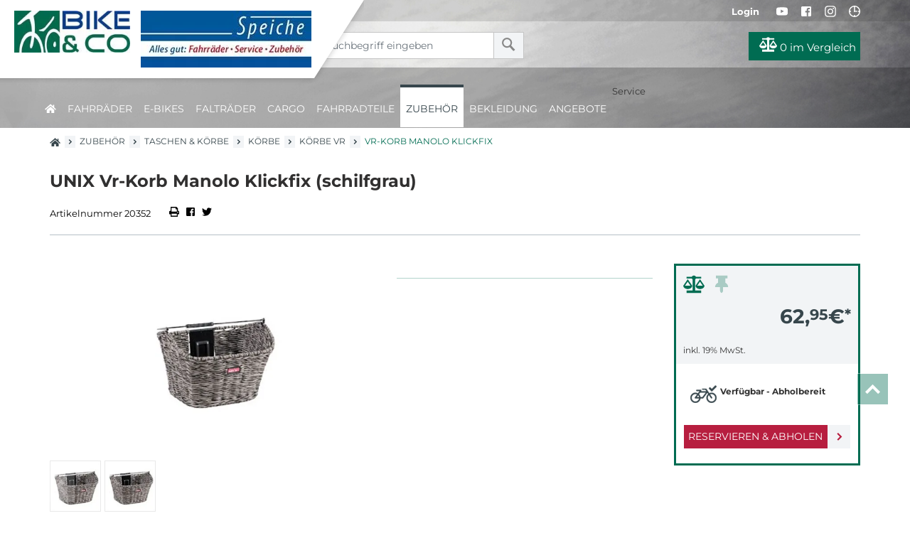

--- FILE ---
content_type: text/html; charset=utf-8
request_url: https://www.speiche.de/product/unix-vr-korb-manolo-klickfix-schilfgrau-20352/
body_size: 12227
content:
<!DOCTYPE html>
<html lang="de">
<head><title>Vr-Korb Manolo Klickfix - Speiche Zweirad GmbH - Dein Fahrradfachgeschäft und Deine Fahrradfachwerkstatt im Bremer Viertel für Bremen und umzu.</title>
<meta name="viewport" content="width=device-width, initial-scale=1.0">
<meta http-equiv="X-UA-Compatible" content="IE=edge" /><base href="https://www.speiche.de/" />

<meta charset="utf-8" />

<meta name="generator" content="CS Designer 2" />

<meta name="author" />

<meta name="description" content="Vr-Korb Manolo Klickfix - Speiche Zweirad GmbH - Dein Fahrradfachgeschäft und Deine Fahrradfachwerkstatt im Bremer Viertel für Bremen und umzu." />

<meta property="og:title" content="UNIX Vr-Korb Manolo Klickfix (schilfgrau)" />
<meta property="og:image" content="https://speiche2022.mh-cf.de/cache/renditeimages/a4857-637801108044054941-0x0-vcenterhcenter.jpeg.webp" />
<meta property="og:image" content="https://speiche2022.mh-cf.de/cache/renditeimages/a4866-637801108048898923-0x0-vcenterhcenter.jpeg.webp" />

<link rel="canonical" href="https://www.speiche.de/product/unix-vr-korb-manolo-klickfix-schilfgrau-20352/" />
<link rel="stylesheet" type="text/css" href="WD_InResourceSet.ashx?wd_systemtypeid=256&amp;wd_pk=WzIsMjNd&amp;stamp=20251201233038" media="screen"/>
<link rel="stylesheet" type="text/css" href="WD_CssFileOutput.ashx?wd_systemtypeid=198&amp;wd_pk=WzEyLFsxXV0%3d&amp;stamp=20221104132859" media="screen"/>
<link rel="stylesheet" type="text/css" href="WD_CssFileOutput.ashx?wd_systemtypeid=198&amp;wd_pk=WzIsWzFdXQ%3d%3d&amp;stamp=20220210155715" media="screen"/>
<link rel="stylesheet" type="text/css" href="WD_CssFileOutput.ashx?wd_systemtypeid=198&amp;wd_pk=WzEsWzFdXQ%3d%3d&amp;stamp=20240301151451" media="screen"/>
<link rel="stylesheet" type="text/css" href="WD_CssFileOutput.ashx?wd_systemtypeid=198&amp;wd_pk=WzcsWzFdXQ%3d%3d&amp;stamp=20220214084020" media="screen"/>
<link rel="stylesheet" type="text/css" href="WD_ResourceSet.ashx?wd_systemtypeid=257&amp;wd_pk=WzEsMTU4LFs2LFsxXV0sWzExLFsxXV0sWzUsWzFdXV0%3d&amp;stamp=20220210155709" media="screen"/>
<script async src ="https://www.googletagmanager.com/gtag/js?id=G-H8S36ZDHSP"></script>
<script>window.dataLayer = window.dataLayer || [];
            function gtag(){dataLayer.push(arguments);}
            gtag('consent', 'default', {
                'ad_storage': 'denied', 
                'analytics_storage': 'denied', 
                'ad_user_data': 'denied', 
                'ad_personalization': 'denied'
            });
            gtag('js', new Date());
            gtag('config', 'G-H8S36ZDHSP'); </script>
<link rel="shortcut icon" href="/project/speiche/cache/domain2/images/321/321-637800827524994540-32x32-cvcenterhcenter.png.webp" type="image/x-icon"/>
<noscript>
<div class="noscriptbg">
    <div class="noscriptmsg">
      <h1>Kein Javascript aktiviert</h1>
<p><strong>Bitte aktivieren Sie Javascript in Ihrem Browser</strong></p>
<p>Um diesen Shop nutzen zu können, benötigen Sie diese Funktion.</p>
<p><strong>So aktivieren Sie Javascript</strong></p>
<p><strong>Internet Explorer:</strong></p>
<p>Klicken Sie auf "Extras"-"Internetoptionen"-"Sicherheit"-"Stufe anpassen". Scrollen Sie bis "Scripting" und aktivieren Sie "Active Scripting".</p>
<p><strong>Mozilla Firefox:</strong></p>
<p>Klicken Sie auf "Extras"-"Einstellungen"-"Inhalt"-"Javascript aktivieren".
Wenn Sie Firefox 3.0 verwenden, klicken Sie bitte auf "Bearbeiten"-"Einstellungen"-"Inhalt"-"Javascript aktivieren"</p>
<p><strong>Einstellung aktiviert?</strong></p>
<p>Nachdem Sie die Einstellung aktiviert haben, aktualisieren Sie bitte diese Seite.</p>
    </div></div>
</noscript>
</head><body class="pageobject554_20352">
	<header>
    <div class="header-top no-print">
        <div class="container">
            <div class="txtR">
                
                            
                <span class="login--btn header-ico header-ico-user">
    <button>
        <i class="fas fa-user d-md-none d-sm-inline d-inline"></i>
        <span class="d-md-inline d-sm-none d-none">Login</span>
    </button>
</span><span class="widget-wishlist">
    
    
    
</span>
                <span class="d-none d-lg-inline">

<a class="header-ico" href="https://www.youtube.com/channel/UCAIVaJo4daCzAs29H9AXA8g" target="_blank"><i class="fab fa-youtube" aria-hidden="true"></i></a>
<a class="header-ico" href="https://www.facebook.com/speiche.de/" target="_blank"><i class="fab fa-facebook" aria-hidden="true"></i></a>
<a class="header-ico" href="https://www.instagram.com/speichezweirad/" target="_blank"><i class="fab fa-instagram" aria-hidden="true"></i></a>
</span>
                <a title="Kontakt online" href="/ueber-speiche-zweirad/kontakt-online/" class="header-ico"><i class="far fa-clock" aria-hidden="true"></i></a>
            </div>
        </div>
    </div>
    <div class="container">
        <div class="row">
            <div class="col-lg-4 col-md-12 col-sm-12 col-12" style="min-height:10px;"></div>
            <div class="col-lg-3 col-md-7 col-sm-8 col-8 mp-0">
                <form id="l38_c16" class="searchbox" action="https://www.speiche.de/search.htm" target="_self" method="get">
	<div class="input-group">
    <input id="searchstr" name="searchstr" placeholder="Suchbegriff eingeben"  class="form-control"Type="text"/>
    <div class="input-group-btn">
	<button id="searchButton_ctrl" name="l38$c16$searchButton_ctrl" class="btn btn-search" title="suchen" type="submit"><i class="fas fa-search" aria-hidden="true"></i></button>
</div>
</div><input type="hidden" name="__VIEWSTATE" value="" /><input type="hidden" name="l38_c16" value="1" />
</form>
            </div>
            <div class="col-md-5 col-sm-4 col-4 txtR icoBlock">
                <a id="l38_c19_ctrl" title="Produkte vergleichen" href="/compare.htm" class="head-comp" data-ajaxframe="compare-widget"><button> <i class="fas fa-balance-scale"></i> 0 <span class="d-md-inline d-sm-none d-none">im Vergleich</span>     </button></a>
            </div>
        </div>
    </div>
    <div class="navbar_  collapse">
<div class="container p-0">
    
    <nav id="navi-header" class="navi-header" role="navigation">
        <div class="container-fluid_ navBox">
            <div class="mobileNavHead d-block sm-block md-none">
                <button class="navi--btn navi--btn-close" type="button" data-toggle="collapse" data-target=".navbar_" aria-controls="navi-header" aria-expanded="false" aria-label="Toggle navi">
                    <span><i class="fas fa-times"></i></span>
                </button>
            </div>
            <ul class="navi-header-list">
                <li><a title="home" href="https://www.speiche.de/" class="home-active"><i class="fas fa-home"></i></a></li>
                <li><a title="Fahrräder" href="/fahrraeder/" data-ajaxfocustarget="c3_1_0_grouping" data-ajaxfocusdelay="0" data-ajaxfocusloadonce="1" data-ajaxfocusurl="" data-masteronly="1">Fahrr&#228;der<span class="navi-item-opener"><i class="fas fa-chevron-right"></i></span></a><ul>
	<li id="l38_c6_c3_ctl01_ctl01_ctl03_c3_1_0_grouping" class="navi-header-submenu" data-ajaxframe="c3_1_0_grouping"></li>
</ul></li><li><a title="E-Bikes" href="/e-bikes/" data-ajaxfocustarget="c3_2_0_grouping" data-ajaxfocusdelay="0" data-ajaxfocusloadonce="1" data-ajaxfocusurl="" data-masteronly="1">E-Bikes<span class="navi-item-opener"><i class="fas fa-chevron-right"></i></span></a><ul>
	<li id="l38_c6_c3_ctl01_ctl02_ctl03_c3_2_0_grouping" class="navi-header-submenu" data-ajaxframe="c3_2_0_grouping"></li>
</ul></li><li><a title="Falträder" href="/faltraeder/" data-ajaxfocustarget="c3_3_0_grouping" data-ajaxfocusdelay="0" data-ajaxfocusloadonce="1" data-ajaxfocusurl="" data-masteronly="1">Faltr&#228;der<span class="navi-item-opener"><i class="fas fa-chevron-right"></i></span></a><ul>
	<li id="l38_c6_c3_ctl01_ctl03_ctl03_c3_3_0_grouping" class="navi-header-submenu" data-ajaxframe="c3_3_0_grouping"></li>
</ul></li><li><a title="Cargo" href="/cargo/" data-ajaxfocustarget="c3_4_0_grouping" data-ajaxfocusdelay="0" data-ajaxfocusloadonce="1" data-ajaxfocusurl="" data-masteronly="1">Cargo<span class="navi-item-opener"><i class="fas fa-chevron-right"></i></span></a><ul>
	<li id="l38_c6_c3_ctl01_ctl04_ctl03_c3_4_0_grouping" class="navi-header-submenu" data-ajaxframe="c3_4_0_grouping"></li>
</ul></li><li><a title="Fahrradteile" href="/fahrradteile/" data-ajaxfocustarget="c3_5_0_grouping" data-ajaxfocusdelay="0" data-ajaxfocusloadonce="1" data-ajaxfocusurl="" data-masteronly="1">Fahrradteile<span class="navi-item-opener"><i class="fas fa-chevron-right"></i></span></a><ul>
	<li id="l38_c6_c3_ctl01_ctl05_ctl03_c3_5_0_grouping" class="navi-header-submenu" data-ajaxframe="c3_5_0_grouping"></li>
</ul></li><li class="active"><a title="Zubehör" href="/zubehoer/" class="active" data-ajaxfocustarget="c3_6_0_grouping" data-ajaxfocusdelay="0" data-ajaxfocusloadonce="1" data-ajaxfocusurl="" data-masteronly="1">Zubeh&#246;r<span class="navi-item-opener"><i class="fas fa-chevron-right"></i></span></a><ul>
	<li id="l38_c6_c3_ctl01_ctl06_ctl03_c3_6_0_grouping" class="navi-header-submenu" data-ajaxframe="c3_6_0_grouping"></li>
</ul></li><li><a title="Bekleidung" href="/bekleidung/" data-ajaxfocustarget="c3_7_0_grouping" data-ajaxfocusdelay="0" data-ajaxfocusloadonce="1" data-ajaxfocusurl="" data-masteronly="1">Bekleidung<span class="navi-item-opener"><i class="fas fa-chevron-right"></i></span></a><ul>
	<li id="l38_c6_c3_ctl01_ctl07_ctl03_c3_7_0_grouping" class="navi-header-submenu" data-ajaxframe="c3_7_0_grouping"></li>
</ul></li>
                <li><a title="Angebote" href="/advertisements/">Angebote<span class="navi-item-opener"><i class="fas fa-chevron-right"></i></span></a></li><li><span>Service</span></li>
                <!--<div class="d-md-block d-lg-none">
                    <div class="com_container" id="menu-FooMob"></div>
                </div>-->
            </ul>
        </div>
    </nav>
</div>
</div>
    <div class="logo">
        <div class="d-lg-none header-ico" style="display:inline-block;vertical-align:top;margin-right:5px;">
            <button class="navi--btn" type="button" data-toggle="collapse" data-target=".navbar_" aria-controls="navi-header" aria-expanded="false" aria-label="Toggle navi">
                <i class="fas fa-bars" style="font-weight:900;"></i>
            </button>
        </div>
        <a title="Home" href="https://www.speiche.de/" class="img-fluid logoIn"><div class="row">
	<div class="col-md-5 col-sm-4 col-6">
    <img src="/project/speiche/cache/domain2/images/1/1-637255023257790322-300x0-vcenterhcenterbgffffff.jpeg.webp" alt="Logo" width="220" height="80" title="Logo" />
</div>
<div class="col-md-7 col-sm-8 col-6 mpL-0">
    <div class="img-responsive">
	<div>
		<img class="img-fluid" src="https://speiche2022.mh-cf.de/cache/renditeimages/ifb5-637801045059467864-350x80-vcenterhcenterbgffffff.jpeg.webp" alt="" width="240" height="80" loading="lazy" />
	</div>
</div>
</div>
</div></a>
    </div>
</header>

<div class="main">
	<div id="l38_c1_c1" data-ajaxframe="product-detail">
		<div class="container EPdetail">
    <div class="d-none d-md-block">
	<div class="breadC">
		<a href="." title="home"><i class="fa fa-home" aria-hidden="true"></i>
</a>&nbsp;&nbsp;<i class="fas fa-angle-right"></i>&nbsp;&nbsp;<a title="Zubehör" href="/zubehoer/">Zubehör</a>&nbsp;&nbsp;<i class="fas fa-angle-right"></i>&nbsp;&nbsp;<a title="Taschen &amp; Körbe" href="/taschen-koerbe/">Taschen & Körbe</a>&nbsp;&nbsp;<i class="fas fa-angle-right"></i>&nbsp;&nbsp;<a title="Körbe" href="/koerbe/">Körbe</a>&nbsp;&nbsp;<i class="fas fa-angle-right"></i>&nbsp;&nbsp;<a title="Körbe VR" href="/koerbe-vr/">Körbe VR</a>&nbsp;&nbsp;<i class="fas fa-angle-right"></i>&nbsp;&nbsp;<span class="active">Vr-Korb Manolo Klickfix</span>
	</div>
</div>
    <div class="breadC d-block d-md-none mt-10" style="margin-bottom: 15px;">
	<a title="Körbe VR" href="/koerbe-vr/"><i class="fas fa-angle-left"></i>&nbsp;&nbsp;K&#246;rbe VR</a>
</div>
    <h1 class="titleBig mt-0 mb-30">
	UNIX Vr-Korb Manolo Klickfix (schilfgrau)
</h1>
    <div class="shortInfo mb-40">
        <span>Artikelnummer 20352</span>
        <span></span>
        <a href="javascript:window.print();" title="Drucken">
            <i class="fa fa-print" aria-hidden="true"></i>
        </a>
        <a title="facebook share" href="http://www.facebook.com/sharer.php?u=https%3a%2f%2fwww.speiche.de%2fproduct%2funix-vr-korb-manolo-klickfix-20352%2fproduct-detail.htm" class="facebook"><i class="fab fa-facebook-square"></i></a>
        <a title="twitter share" href="https://twitter.com/share?url=https%3a%2f%2fwww.speiche.de%2fproduct%2funix-vr-korb-manolo-klickfix-20352%2fproduct-detail.htm&amp;text=" class="twitter"><i class="fab fa-twitter"></i></a>
    </div>
    <div class="row">
        <div class="col-12 col-sm-12 col-md-5 col-lg-5">
            <div>
	
<div class="product-gallery mb-30">
    <div class="product-gallery-image swiper-container">
        <div class="swiper-wrapper">
            <div class="swiper-slide">
    <a title="UNIX Vr-Korb Manolo Klickfix" href="https://speiche2022.mh-cf.de/cache/renditeimages/a4857-637801108044054941-900x900-vcenterhcenter.jpeg.webp" class="img-fluid" data-fancybox="gallery" data-width="300" data-height="300"><img src="https://speiche2022.mh-cf.de/cache/renditeimages/a4857-637801108044054941-730x425-cwhdevcenterhcenterbgffffff.jpeg.webp" alt="UNIX Vr-Korb Manolo Klickfix" /></a>
</div><div class="swiper-slide">
    <a title="UNIX Vr-Korb Manolo Klickfix" href="https://speiche2022.mh-cf.de/cache/renditeimages/a4866-637801108048898923-900x900-vcenterhcenter.jpeg.webp" class="img-fluid" data-fancybox="gallery" data-width="300" data-height="300"><img src="https://speiche2022.mh-cf.de/cache/renditeimages/a4866-637801108048898923-730x425-cwhdevcenterhcenterbgffffff.jpeg.webp" alt="UNIX Vr-Korb Manolo Klickfix" /></a>
</div>
        </div>
        <div class="swiper-pagination"></div>
    </div>
    <div class="swiper-container product-gallery-thumbs">
        <div class="swiper-wrapper">
            <div class="swiper-slide">
    <img class="img-fluid bBox-1" src="https://speiche2022.mh-cf.de/cache/renditeimages/a4857-637801108044054941-100x100-cwhdevcenterhcenterbgffffff.jpeg.webp" alt="UNIX Vr-Korb Manolo Klickfix" title="UNIX Vr-Korb Manolo Klickfix" />
</div><div class="swiper-slide">
    <img class="img-fluid bBox-1" src="https://speiche2022.mh-cf.de/cache/renditeimages/a4866-637801108048898923-100x100-cwhdevcenterhcenterbgffffff.jpeg.webp" alt="UNIX Vr-Korb Manolo Klickfix" title="UNIX Vr-Korb Manolo Klickfix" />
</div>
        </div>
        <div class="swiper-button-next"></div>
        <div class="swiper-button-prev"></div>
    </div>
</div>
</div>
            
            
        </div>
        <div class="col-12 col-sm-12 col-md-3 col-lg-3 order-md-last">
            
            <div class="EPgreenBlock">
                <div class="col compWish_ txtL">
                        <form id="l38_c1_c1_c12" data-ajaxframe="compare-EPprev" action="/product/unix-vr-korb-manolo-klickfix-schilfgrau-20352/" target="_self" method="post" style="display:inline-block;">
	<button id="l38_c1_c1_c12_c1_ctrl" name="l38$c1$c1$c12$c1_ctrl" class="EPprev-btn" title="Auf die Vergleichsliste" data-ajaxtarget="compare-EPprev compare-EPprev info-panel compare-widget modal-msg" type="submit"><i class="fas fa-balance-scale"></i></button><input type="hidden" name="__VIEWSTATE" value="" /><input type="hidden" name="l38_c1_c1_c12" value="1" />
</form>
                        <span class="NOwish" title="Zum Merken von Artikeln bitte einloggen"><i class="fas fa-thumbtack"></i></span>
                        
                </div>
                <div class="product-price-and-cart">
	<div class="product-price"><div class="product-price--final">
	<span>62,<sup>95</sup></span>€<sup>*</sup>
</div><div class="product-price--quantity-unit">Stck</div><div class="product-price--basic">

</div><div class="product-price--vat">
	inkl. 19% MwSt.
</div><div class="product-price--shipping product-price--shipping-free">
	<span>Versandkostenfrei</span>
</div></div>


<div class="product-cart">    
    <div class="product-cart--reservation">
	<form id="product-add2-reservation" class="product-add2-reservation" action="/product/unix-vr-korb-manolo-klickfix-schilfgrau-20352/" target="_self" method="post">
		<button id="product-to-cart-reservation-btn_ctrl" name="l38$c1$c1$c2$c7$c0$product-to-cart-reservation-btn_ctrl" class="product-to-cart--reservation-btn" title="Reservieren &amp; Abholen" type="submit">Reservieren & Abholen</button><input type="hidden" name="__VIEWSTATE" value="" /><input type="hidden" name="product-add2-reservation" value="1" />
	</form>
</div>  
      
    <div class="product-cart--cart">
	<div class="product-as-cart">
		<img class="img-responsive" src="https://speiche2022.mh-cf.de/cache/renditeimages/iv101-637801045068374543-65x25-vcenterhcenter.png.webp" alt="" width="37" height="25" />Verfügbar - Abholbereit
	</div><form id="product-add2-cart" class="product-add2-cart" aria-label="Produkt kaufen" data-ajaxframe="to-cart-frame" action="/product/unix-vr-korb-manolo-klickfix-schilfgrau-20352/" target="_self" method="post">
		


<div class="product-to-cart--quantity">
    <select id="product-to-cart--quantity--20352_ctrl" name="product-to-cart--quantity--20352" class="form-control form-control-qnt" autocomplete="off">
	<option value="1" selected="selected">1</option>

</select>
</div>



<button id="product-to-cart-cart-btn_ctrl" name="l38$c1$c1$c2$c6$c1$product-to-cart-cart-btn_ctrl" class="product-to-cart--cart-btn" title="In den Warenkorb" type="submit">In den Warenkorb</button>


<input type="hidden" name="__VIEWSTATE" value="" /><input type="hidden" name="product-add2-cart" value="1" />
	</form>
</div>        
            
    
    
        
    
</div>




</div>
            </div>
        </div>
        <div class="col-12 col-sm-12 col-md-4 col-lg-4">
            <a href="/brands/unix/"></a>
            
            <div>
	<ul class="marketinTxt">

	</ul>
</div>
            <div class="marketingImgs">

</div>
        </div>
    </div>
    <div class="tabs mb-50">
        <ul class="nav nav-tabs EPtabs">
    <li><a title="Artikeldetails" rel="nofollow" href="product/unix-vr-korb-manolo-klickfix-schilfgrau-20352/#tab1">Artikeldetails</a></li>
    
    
    <li><a title="Informationen zur Produktsicherheit" rel="nofollow" href="product/unix-vr-korb-manolo-klickfix-schilfgrau-20352/#tab4">Informationen zur Produktsicherheit</a></li>
</ul>

<div class="tab-content_ EPContent-tabs">
    <div class="tab-pane fade_" id="tab1">
	<div class="EPtab-title">
	Artikeldetails für UNIX Vr-Korb Manolo Klickfix (schilfgrau)
</div>


<div class="mb-15">
	<ul class="marketinTxt">

	</ul>
</div>





<div class="text1">

</div>
</div>
    
    
    <div class="tab-pane fade_" id="tab4">
	<div class="epSafety">
	<div class="epSafety-part">
		
<h4>Hersteller</h4>
<div class="epSafty-brand-info">
    <p>ASISTA Teile fürs Rad GmbH & Co. KG<br />Zeppelinstr. 48<br />
  DE 88299 Leutkirch</p><div class="epSafety-item epSafety-item-phone">         
    <span>+49 7561 9869-0</span>
</div><a class="epSafety-item epSafety-item-e-mail" href="mailto:">                
    <span>info@asista.de</span>
</a><br />www.asista.de</div>
	</div>
</div>
</div>
</div>
    </div>
    
    <div id="l38_c1_c1_c21" class="smallSlidesEP mb-40" data-ajaxframe="allAdverts">
	<h3>Diese Artikel <span>könnten Sie auch interessieren</span></h3>
<div class="swiper-container">
    <div class="swiper-wrapper">
        <div class="swiper-slide p-10">
	<div class="EPprev">
    <div class="bBox-1">
        <div class="p-15" style="position:relative; overflow:hidden;">
            <div class="preview-title" style="color:#b6c0c6;">
	Ortlieb
</div>
            <a title="Ortlieb Back-Roller QL1 - Speiche Stadtmusikanten (rot - Stadtmusikanten)" href="/product/ortlieb-back-roller-ql1-speiche-stadtmusikanten-9849/product-detail.htm" class="title">Ortlieb Back-Roller QL1 - Speiche Stadtmusikanten (rot - Stadtmusikanten)</a>
            <div>
	<a href="/product/ortlieb-back-roller-ql1-speiche-stadtmusikanten-9849/product-detail.htm" class="txtC EPimg" style="display:block;"><img class="img-fluid" src="https://speiche2022.mh-cf.de/cache/renditeimages/a4341-637801107499520377-180x180-cwhdevcenterhcenterbgffffff.jpeg.webp" alt="Ortlieb Back-Roller QL1 - Speiche Stadtmusikanten" width="180" height="180" title="Ortlieb Back-Roller QL1 - Speiche Stadtmusikanten" />
</a>
</div>
        
            <a href="/product/ortlieb-back-roller-ql1-speiche-stadtmusikanten-9849/product-detail.htm"><div class="hover  txtC">
    <div class="brand">
	Ortlieb
</div>
    <h3 class="mb-15">
	Back-Roller QL1 - Speiche Stadtmusikanten
</h3>
    <div class="mb-15">

</div>
    <div class="Hlink txtC">
        <i class="far fa-plus-square" aria-hidden="true"></i>
        Zum Artikel
    </div>
</div></a>
        </div>
        <div class="row" style="background-color:#f2f4f6; margin:0;">
            <div class="col mpR-0 mpL-0">
                <img class="banderole" src="https://speiche2022.mh-cf.de/cache/renditeimages/e10001-637877979248597226-0x70-vcenterhcenterbgffffff.png.webp" alt="" width="149" height="45" />
            </div>
            <div class="col mpL-0 txtR">
                <div class="price">
	<span>124,<sup>99</sup></span>€<sup>*</sup>
</div>
            <div style="min-height: 21px;">

</div>
        </div>
    </div>
    </div>
</div>
</div><div class="swiper-slide p-10">
	<div class="EPprev">
    <div class="bBox-1">
        <div class="p-15" style="position:relative; overflow:hidden;">
            <div class="preview-title" style="color:#b6c0c6;">
	Ortlieb
</div>
            <a title="Ortlieb EPP Einsatz für Ultimate6 M (schwarz)" href="/product/ortlieb-epp-einsatz-fuer-ultimate6-m-17833/product-detail.htm" class="title">Ortlieb EPP Einsatz f&#252;r Ultimate6 M (schwarz)</a>
            <div>
	<a href="/product/ortlieb-epp-einsatz-fuer-ultimate6-m-17833/product-detail.htm" class="txtC EPimg" style="display:block;"><img class="img-fluid" src="https://speiche2022.mh-cf.de/cache/renditeimages/a2006-637801095903848315-180x180-cwhdevcenterhcenterbgffffff.jpeg.webp" alt="Ortlieb EPP Einsatz für Ultimate6 M" width="180" height="180" title="Ortlieb EPP Einsatz für Ultimate6 M" />
</a>
</div>
        
            <a href="/product/ortlieb-epp-einsatz-fuer-ultimate6-m-17833/product-detail.htm"><div class="hover  txtC">
    <div class="brand">
	Ortlieb
</div>
    <h3 class="mb-15">
	EPP Einsatz für Ultimate6 M
</h3>
    <div class="mb-15">

</div>
    <div class="Hlink txtC">
        <i class="far fa-plus-square" aria-hidden="true"></i>
        Zum Artikel
    </div>
</div></a>
        </div>
        <div class="row" style="background-color:#f2f4f6; margin:0;">
            <div class="col mpR-0 mpL-0">
                <img class="banderole" src="https://speiche2022.mh-cf.de/cache/renditeimages/e10001-637877979248597226-0x70-vcenterhcenterbgffffff.png.webp" alt="" width="149" height="45" />
            </div>
            <div class="col mpL-0 txtR">
                <div class="price">
	<span>19,<sup>99</sup></span>€<sup>*</sup>
</div>
            <div style="min-height: 21px;">
	statt <span class="old-price"><span>29,<sup>95</sup></span>€<sup>*</sup></span>
</div>
        </div>
    </div>
    </div>
</div>
</div><div class="swiper-slide p-10">
	<div class="EPprev">
    <div class="bBox-1">
        <div class="p-15" style="position:relative; overflow:hidden;">
            <div class="preview-title" style="color:#b6c0c6;">
	Riese & Müller
</div>
            <a title="Riese &amp; Müller Vorführrad Packster 40 city (light grey)" href="/product/riese-mueller-vorfuehrrad-packster-40-city-18721/product-detail.htm" class="title">Riese &amp; M&#252;ller Vorf&#252;hrrad Packster 40 city (light grey)</a>
            <div>
	<a href="/product/riese-mueller-vorfuehrrad-packster-40-city-18721/product-detail.htm" class="txtC EPimg" style="display:block;"><img class="img-fluid" src="https://speiche2022.mh-cf.de/cache/renditeimages/a2897-637801101324727178-180x180-cwhdevcenterhcenterbgffffff.jpeg.webp" alt="Riese &amp; Müller Vorführrad Packster 40 city" width="180" height="180" title="Riese &amp; Müller Vorführrad Packster 40 city" />
</a>
</div>
        
            <a href="/product/riese-mueller-vorfuehrrad-packster-40-city-18721/product-detail.htm"><div class="hover  txtC">
    <div class="brand">
	Riese & Müller
</div>
    <h3 class="mb-15">
	Vorführrad Packster 40 city
</h3>
    <div class="mb-15">

</div>
    <div class="Hlink txtC">
        <i class="far fa-plus-square" aria-hidden="true"></i>
        Zum Artikel
    </div>
</div></a>
        </div>
        <div class="row" style="background-color:#f2f4f6; margin:0;">
            <div class="col mpR-0 mpL-0">
                <img class="banderole" src="https://speiche2022.mh-cf.de/cache/renditeimages/e10000-637877979248128454-0x70-vcenterhcenterbgffffff.png.webp" alt="" width="149" height="45" />
            </div>
            <div class="col mpL-0 txtR">
                <div class="price">
	<span>2.798,<sup>00</sup></span>€<sup>*</sup>
</div>
            <div style="min-height: 21px;">
	statt <span class="old-price"><span>4.783,<sup>36</sup></span>€<sup>*</sup></span>
</div>
        </div>
    </div>
    </div>
</div>
</div><div class="swiper-slide p-10">
	<div class="EPprev">
    <div class="bBox-1">
        <div class="p-15" style="position:relative; overflow:hidden;">
            <div class="preview-title" style="color:#b6c0c6;">
	SP Connect
</div>
            <a title="SP Connect SPC Phone Case Set Galaxy S9 / S8" href="/product/sp-connect-spc-phone-case-set-galaxy-s9-s8-19803/product-detail.htm" class="title">SP Connect SPC Phone Case Set Galaxy S9 / S8</a>
            <div>
	<a href="/product/sp-connect-spc-phone-case-set-galaxy-s9-s8-19803/product-detail.htm" class="txtC EPimg" style="display:block;"><img class="img-fluid" src="https://speiche2022.mh-cf.de/cache/renditeimages/a3926-637801103444558715-180x180-cwhdevcenterhcenterbgffffff.jpeg.webp" alt="SP Connect SPC Phone Case Set Galaxy S9 / S8" width="180" height="180" title="SP Connect SPC Phone Case Set Galaxy S9 / S8" />
</a>
</div>
        
            <a href="/product/sp-connect-spc-phone-case-set-galaxy-s9-s8-19803/product-detail.htm"><div class="hover  txtC">
    <div class="brand">
	SP Connect
</div>
    <h3 class="mb-15">
	SPC Phone Case Set Galaxy S9 / S8
</h3>
    <div class="mb-15">

</div>
    <div class="Hlink txtC">
        <i class="far fa-plus-square" aria-hidden="true"></i>
        Zum Artikel
    </div>
</div></a>
        </div>
        <div class="row" style="background-color:#f2f4f6; margin:0;">
            <div class="col mpR-0 mpL-0">
                <img class="banderole" src="https://speiche2022.mh-cf.de/cache/renditeimages/e10001-637877979248597226-0x70-vcenterhcenterbgffffff.png.webp" alt="" width="149" height="45" />
            </div>
            <div class="col mpL-0 txtR">
                <div class="price">
	<span>24,<sup>99</sup></span>€<sup>*</sup>
</div>
            <div style="min-height: 21px;">
	statt <span class="old-price"><span>39,<sup>99</sup></span>€<sup>*</sup></span>
</div>
        </div>
    </div>
    </div>
</div>
</div><div class="swiper-slide p-10">
	<div class="EPprev">
    <div class="bBox-1">
        <div class="p-15" style="position:relative; overflow:hidden;">
            <div class="preview-title" style="color:#b6c0c6;">
	SP Connect
</div>
            <a title="SP Connect SPC BIKE BUNDLE Galaxy S9+ / S8+" href="/product/sp-connect-spc-bike-bundle-galaxy-s9-s8-19808/product-detail.htm" class="title">SP Connect SPC BIKE BUNDLE Galaxy S9+ / S8+</a>
            <div>
	<a href="/product/sp-connect-spc-bike-bundle-galaxy-s9-s8-19808/product-detail.htm" class="txtC EPimg" style="display:block;"><img class="img-fluid" src="https://speiche2022.mh-cf.de/cache/renditeimages/a3910-637801103433933178-180x180-cwhdevcenterhcenterbgffffff.jpeg.webp" alt="SP Connect SPC BIKE BUNDLE Galaxy S9+ / S8+" width="180" height="180" title="SP Connect SPC BIKE BUNDLE Galaxy S9+ / S8+" />
</a>
</div>
        
            <a href="/product/sp-connect-spc-bike-bundle-galaxy-s9-s8-19808/product-detail.htm"><div class="hover  txtC">
    <div class="brand">
	SP Connect
</div>
    <h3 class="mb-15">
	SPC BIKE BUNDLE Galaxy S9+ / S8+
</h3>
    <div class="mb-15">

</div>
    <div class="Hlink txtC">
        <i class="far fa-plus-square" aria-hidden="true"></i>
        Zum Artikel
    </div>
</div></a>
        </div>
        <div class="row" style="background-color:#f2f4f6; margin:0;">
            <div class="col mpR-0 mpL-0">
                <img class="banderole" src="https://speiche2022.mh-cf.de/cache/renditeimages/e10001-637877979248597226-0x70-vcenterhcenterbgffffff.png.webp" alt="" width="149" height="45" />
            </div>
            <div class="col mpL-0 txtR">
                <div class="price">
	<span>34,<sup>99</sup></span>€<sup>*</sup>
</div>
            <div style="min-height: 21px;">
	statt <span class="old-price"><span>59,<sup>99</sup></span>€<sup>*</sup></span>
</div>
        </div>
    </div>
    </div>
</div>
</div><div class="swiper-slide p-10">
	<div class="EPprev">
    <div class="bBox-1">
        <div class="p-15" style="position:relative; overflow:hidden;">
            <div class="preview-title" style="color:#b6c0c6;">
	SP Connect
</div>
            <a title="SP Connect SPC BIKE BUNDLE Galaxy S8 / S9" href="/product/sp-connect-spc-bike-bundle-galaxy-s8-s9-19811/product-detail.htm" class="title">SP Connect SPC BIKE BUNDLE Galaxy S8 / S9</a>
            <div>
	<a href="/product/sp-connect-spc-bike-bundle-galaxy-s8-s9-19811/product-detail.htm" class="txtC EPimg" style="display:block;"><img class="img-fluid" src="https://speiche2022.mh-cf.de/cache/renditeimages/a3913-637801103435495865-180x180-cwhdevcenterhcenterbgffffff.jpeg.webp" alt="SP Connect SPC BIKE BUNDLE Galaxy S8 / S9" width="180" height="180" title="SP Connect SPC BIKE BUNDLE Galaxy S8 / S9" />
</a>
</div>
        
            <a href="/product/sp-connect-spc-bike-bundle-galaxy-s8-s9-19811/product-detail.htm"><div class="hover  txtC">
    <div class="brand">
	SP Connect
</div>
    <h3 class="mb-15">
	SPC BIKE BUNDLE Galaxy S8 / S9
</h3>
    <div class="mb-15">

</div>
    <div class="Hlink txtC">
        <i class="far fa-plus-square" aria-hidden="true"></i>
        Zum Artikel
    </div>
</div></a>
        </div>
        <div class="row" style="background-color:#f2f4f6; margin:0;">
            <div class="col mpR-0 mpL-0">
                <img class="banderole" src="https://speiche2022.mh-cf.de/cache/renditeimages/e10001-637877979248597226-0x70-vcenterhcenterbgffffff.png.webp" alt="" width="149" height="45" />
            </div>
            <div class="col mpL-0 txtR">
                <div class="price">
	<span>34,<sup>99</sup></span>€<sup>*</sup>
</div>
            <div style="min-height: 21px;">
	statt <span class="old-price"><span>59,<sup>99</sup></span>€<sup>*</sup></span>
</div>
        </div>
    </div>
    </div>
</div>
</div><div class="swiper-slide p-10">
	<div class="EPprev">
    <div class="bBox-1">
        <div class="p-15" style="position:relative; overflow:hidden;">
            <div class="preview-title" style="color:#b6c0c6;">
	SP Connect
</div>
            <a title="SP Connect SPC BIKE BUNDLE iPhone 8+ /7+ /6S+ /6+" href="/product/sp-connect-spc-bike-bundle-iphone-8-7-6s-6-19813/product-detail.htm" class="title">SP Connect SPC BIKE BUNDLE iPhone 8+ /7+ /6S+ /6+</a>
            <div>
	<a href="/product/sp-connect-spc-bike-bundle-iphone-8-7-6s-6-19813/product-detail.htm" class="txtC EPimg" style="display:block;"><img class="img-fluid" src="https://speiche2022.mh-cf.de/cache/renditeimages/a3915-637801103436589576-180x180-cwhdevcenterhcenterbgffffff.jpeg.webp" alt="SP Connect SPC BIKE BUNDLE iPhone 8+ /7+ /6S+ /6+" width="180" height="180" title="SP Connect SPC BIKE BUNDLE iPhone 8+ /7+ /6S+ /6+" />
</a>
</div>
        
            <a href="/product/sp-connect-spc-bike-bundle-iphone-8-7-6s-6-19813/product-detail.htm"><div class="hover  txtC">
    <div class="brand">
	SP Connect
</div>
    <h3 class="mb-15">
	SPC BIKE BUNDLE iPhone 8+ /7+ /6S+ /6+
</h3>
    <div class="mb-15">

</div>
    <div class="Hlink txtC">
        <i class="far fa-plus-square" aria-hidden="true"></i>
        Zum Artikel
    </div>
</div></a>
        </div>
        <div class="row" style="background-color:#f2f4f6; margin:0;">
            <div class="col mpR-0 mpL-0">
                <img class="banderole" src="https://speiche2022.mh-cf.de/cache/renditeimages/e10001-637877979248597226-0x70-vcenterhcenterbgffffff.png.webp" alt="" width="149" height="45" />
            </div>
            <div class="col mpL-0 txtR">
                <div class="price">
	<span>34,<sup>99</sup></span>€<sup>*</sup>
</div>
            <div style="min-height: 21px;">
	statt <span class="old-price"><span>59,<sup>99</sup></span>€<sup>*</sup></span>
</div>
        </div>
    </div>
    </div>
</div>
</div><div class="swiper-slide p-10">
	<div class="EPprev">
    <div class="bBox-1">
        <div class="p-15" style="position:relative; overflow:hidden;">
            <div class="preview-title" style="color:#b6c0c6;">
	Abus
</div>
            <a title="Abus Schloss-Set Abus gleichschließend i:SY E-Bike" href="/product/abus-schloss-set-abus-gleichschliessend-i-sy-e-bike-21266/product-detail.htm" class="title">Abus Schloss-Set Abus gleichschlie&#223;end i:SY E-Bike</a>
            <div>
	<a href="/product/abus-schloss-set-abus-gleichschliessend-i-sy-e-bike-21266/product-detail.htm" class="txtC EPimg" style="display:block;"><img class="img-fluid" src="https://speiche2022.mh-cf.de/cache/renditeimages/a9159-637801112611226270-180x180-cwhdevcenterhcenterbgffffff.jpeg.webp" alt="Abus Schloss-Set Abus gleichschließend i:SY E-Bike" width="180" height="180" title="Abus Schloss-Set Abus gleichschließend i:SY E-Bike" />
</a>
</div>
        
            <a href="/product/abus-schloss-set-abus-gleichschliessend-i-sy-e-bike-21266/product-detail.htm"><div class="hover  txtC">
    <div class="brand">
	Abus
</div>
    <h3 class="mb-15">
	Schloss-Set Abus gleichschließend i:SY E-Bike
</h3>
    <div class="mb-15">

</div>
    <div class="Hlink txtC">
        <i class="far fa-plus-square" aria-hidden="true"></i>
        Zum Artikel
    </div>
</div></a>
        </div>
        <div class="row" style="background-color:#f2f4f6; margin:0;">
            <div class="col mpR-0 mpL-0">
                <img class="banderole" src="https://speiche2022.mh-cf.de/cache/renditeimages/e10001-637877979248597226-0x70-vcenterhcenterbgffffff.png.webp" alt="" width="149" height="45" />
            </div>
            <div class="col mpL-0 txtR">
                <div class="price">
	<span>159,<sup>99</sup></span>€<sup>*</sup>
</div>
            <div style="min-height: 21px;">
	statt <span class="old-price"><span>189,<sup>95</sup></span>€<sup>*</sup></span>
</div>
        </div>
    </div>
    </div>
</div>
</div><div class="swiper-slide p-10">
	<div class="EPprev">
    <div class="bBox-1">
        <div class="p-15" style="position:relative; overflow:hidden;">
            <div class="preview-title" style="color:#b6c0c6;">
	SQ-LAB
</div>
            <a title="SQ-LAB SQ-Short ONE11 Gr. XL (schwarz)" href="/product/sq-lab-sq-short-one11-gr-xl-21335/product-detail.htm" class="title">SQ-LAB SQ-Short ONE11 Gr. XL (schwarz)</a>
            <div>
	<a href="/product/sq-lab-sq-short-one11-gr-xl-21335/product-detail.htm" class="txtC EPimg" style="display:block;"><img class="img-fluid" src="https://speiche2022.mh-cf.de/cache/renditeimages/a9262-637801113216059977-180x180-cwhdevcenterhcenterbgffffff.jpeg.webp" alt="SQ-LAB SQ-Short ONE11 Gr. XL" width="180" height="180" title="SQ-LAB SQ-Short ONE11 Gr. XL" />
</a>
</div>
        
            <a href="/product/sq-lab-sq-short-one11-gr-xl-21335/product-detail.htm"><div class="hover  txtC">
    <div class="brand">
	SQ-LAB
</div>
    <h3 class="mb-15">
	SQ-Short ONE11 Gr. XL
</h3>
    <div class="mb-15">

</div>
    <div class="Hlink txtC">
        <i class="far fa-plus-square" aria-hidden="true"></i>
        Zum Artikel
    </div>
</div></a>
        </div>
        <div class="row" style="background-color:#f2f4f6; margin:0;">
            <div class="col mpR-0 mpL-0">
                <img class="banderole" src="https://speiche2022.mh-cf.de/cache/renditeimages/e10001-637877979248597226-0x70-vcenterhcenterbgffffff.png.webp" alt="" width="149" height="45" />
            </div>
            <div class="col mpL-0 txtR">
                <div class="price">
	<span>132,<sup>97</sup></span>€<sup>*</sup>
</div>
            <div style="min-height: 21px;">
	statt <span class="old-price"><span>189,<sup>95</sup></span>€<sup>*</sup></span>
</div>
        </div>
    </div>
    </div>
</div>
</div><div class="swiper-slide p-10">
	<div class="EPprev">
    <div class="bBox-1">
        <div class="p-15" style="position:relative; overflow:hidden;">
            <div class="preview-title" style="color:#b6c0c6;">
	Ortlieb
</div>
            <a title="Ortlieb Lenkertasche Ultimate Six Free 6,5 Liter (rust-black)" href="/product/ortlieb-lenkertasche-ultimate-six-free-6-5-liter-21437/product-detail.htm" class="title">Ortlieb Lenkertasche Ultimate Six Free 6,5 Liter (rust-black)</a>
            <div>
	<a href="/product/ortlieb-lenkertasche-ultimate-six-free-6-5-liter-21437/product-detail.htm" class="txtC EPimg" style="display:block;"><img class="img-fluid" src="https://speiche2022.mh-cf.de/cache/renditeimages/a9471-637801113749904291-180x180-cwhdevcenterhcenterbgffffff.jpeg.webp" alt="Ortlieb Lenkertasche Ultimate Six Free 6,5 Liter" width="180" height="180" title="Ortlieb Lenkertasche Ultimate Six Free 6,5 Liter" />
</a>
</div>
        
            <a href="/product/ortlieb-lenkertasche-ultimate-six-free-6-5-liter-21437/product-detail.htm"><div class="hover  txtC">
    <div class="brand">
	Ortlieb
</div>
    <h3 class="mb-15">
	Lenkertasche Ultimate Six Free 6,5 Liter
</h3>
    <div class="mb-15">

</div>
    <div class="Hlink txtC">
        <i class="far fa-plus-square" aria-hidden="true"></i>
        Zum Artikel
    </div>
</div></a>
        </div>
        <div class="row" style="background-color:#f2f4f6; margin:0;">
            <div class="col mpR-0 mpL-0">
                <img class="banderole" src="https://speiche2022.mh-cf.de/cache/renditeimages/e10001-637877979248597226-0x70-vcenterhcenterbgffffff.png.webp" alt="" width="149" height="45" />
            </div>
            <div class="col mpL-0 txtR">
                <div class="price">
	<span>79,<sup>99</sup></span>€<sup>*</sup>
</div>
            <div style="min-height: 21px;">
	statt <span class="old-price"><span>89,<sup>99</sup></span>€<sup>*</sup></span>
</div>
        </div>
    </div>
    </div>
</div>
</div><div class="swiper-slide p-10">
	<div class="EPprev">
    <div class="bBox-1">
        <div class="p-15" style="position:relative; overflow:hidden;">
            <div class="preview-title" style="color:#b6c0c6;">
	SQ-LAB
</div>
            <a title="SQ-LAB Sattel 621 M-D active 24 cm (schwarz)" href="/product/sq-lab-sattel-621-m-d-active-24-cm-21555/product-detail.htm" class="title">SQ-LAB Sattel 621 M-D active 24 cm (schwarz)</a>
            <div>
	<a href="/product/sq-lab-sattel-621-m-d-active-24-cm-21555/product-detail.htm" class="txtC EPimg" style="display:block;"><img class="img-fluid" src="https://speiche2022.mh-cf.de/cache/renditeimages/a9806-637801115129619594-180x180-cwhdevcenterhcenterbgffffff.jpeg.webp" alt="SQ-LAB Sattel 621 M-D active 24 cm" width="180" height="180" title="SQ-LAB Sattel 621 M-D active 24 cm" />
</a>
</div>
        
            <a href="/product/sq-lab-sattel-621-m-d-active-24-cm-21555/product-detail.htm"><div class="hover  txtC">
    <div class="brand">
	SQ-LAB
</div>
    <h3 class="mb-15">
	Sattel 621 M-D active 24 cm
</h3>
    <div class="mb-15">

</div>
    <div class="Hlink txtC">
        <i class="far fa-plus-square" aria-hidden="true"></i>
        Zum Artikel
    </div>
</div></a>
        </div>
        <div class="row" style="background-color:#f2f4f6; margin:0;">
            <div class="col mpR-0 mpL-0">
                <img class="banderole" src="https://speiche2022.mh-cf.de/cache/renditeimages/e10001-637877979248597226-0x70-vcenterhcenterbgffffff.png.webp" alt="" width="149" height="45" />
            </div>
            <div class="col mpL-0 txtR">
                <div class="price">
	<span>62,<sup>97</sup></span>€<sup>*</sup>
</div>
            <div style="min-height: 21px;">
	statt <span class="old-price"><span>89,<sup>95</sup></span>€<sup>*</sup></span>
</div>
        </div>
    </div>
    </div>
</div>
</div><div class="swiper-slide p-10">
	<div class="EPprev">
    <div class="bBox-1">
        <div class="p-15" style="position:relative; overflow:hidden;">
            <div class="preview-title" style="color:#b6c0c6;">
	Thule
</div>
            <a title="Thule Kindersitz vorne Yepp Nexxt Mini (Obsidian (Black))" href="/product/thule-kindersitz-vorne-yepp-nexxt-mini-22231/product-detail.htm" class="title">Thule Kindersitz vorne Yepp Nexxt Mini (Obsidian (Black))</a>
            <div>
	<a href="/product/thule-kindersitz-vorne-yepp-nexxt-mini-22231/product-detail.htm" class="txtC EPimg" style="display:block;"><img class="img-fluid" src="https://speiche2022.mh-cf.de/cache/renditeimages/a11902-637801054629806728-180x180-cwhdevcenterhcenterbgffffff.jpeg.webp" alt="Thule Kindersitz vorne Yepp Nexxt Mini" width="180" height="180" title="Thule Kindersitz vorne Yepp Nexxt Mini" />
</a>
</div>
        
            <a href="/product/thule-kindersitz-vorne-yepp-nexxt-mini-22231/product-detail.htm"><div class="hover  txtC">
    <div class="brand">
	Thule
</div>
    <h3 class="mb-15">
	Kindersitz vorne Yepp Nexxt Mini
</h3>
    <div class="mb-15">

</div>
    <div class="Hlink txtC">
        <i class="far fa-plus-square" aria-hidden="true"></i>
        Zum Artikel
    </div>
</div></a>
        </div>
        <div class="row" style="background-color:#f2f4f6; margin:0;">
            <div class="col mpR-0 mpL-0">
                <img class="banderole" src="https://speiche2022.mh-cf.de/cache/renditeimages/e10001-637877979248597226-0x70-vcenterhcenterbgffffff.png.webp" alt="" width="149" height="45" />
            </div>
            <div class="col mpL-0 txtR">
                <div class="price">
	<span>99,<sup>95</sup></span>€<sup>*</sup>
</div>
            <div style="min-height: 21px;">
	statt <span class="old-price"><span>129,<sup>95</sup></span>€<sup>*</sup></span>
</div>
        </div>
    </div>
    </div>
</div>
</div>
    </div>
    <div class="swiper-button-prev"></div>
    <div class="swiper-button-next"></div>
</div>
</div>
    
</div>
	</div>
</div>

<div>
	<footer>
    <div class="container no-print">
        <div class="row">
            <div class="col-md-4 col-sm-12 col-xs-12">
                <div>
	<div>
		<img class="img-fluid" src="https://speiche2022.mh-cf.de/cache/renditeimages/ifb5-637801045059467864-350x80-devcenterhcenterbgffffff.jpeg.webp" alt="" width="240" height="80" loading="lazy" />
	</div>
</div>
                <div class="mt-20">

</div>
                <script type="text/javascript" charset="UTF-8" async="async" src="https://www.fahrradkenner.de/Widget_Js/5322/7480/Widget.js"></script>
<div id="kenner-widget" style="max-width:210px; margin-bottom:2rem;"></div>
                
            </div>
            <div class="col-md-3 col-sm-6 col-xs-6 col-xxs-12" style="margin-bottom:2rem;">
                <span class="FoTitle">Öffnungszeiten</span>
Verkauf/Laden:<br />Montag - Freitag 10:00 - 18:00 Uhr<br />Samstag              10:00 - 15:00 Uhr<br /><br />Werkstatt/Service:<br />Montag - Freitag 09:30 - 18:00 Uhr<br />Samstag              10:00 - 15:00 Uhr<br />
            </div>
            <div class="col-md-3 col-sm-6 col-xs-6 col-xxs-12">
                <span class="FoTitle">ANSCHRIFT / KONTAKT</span>
                    Fehrfeld 62
                    <br />
                    28203
                    Bremen
                    <br /><br />   
                    <i class="fas fa-phone" aria-hidden="true"></i>&nbsp;&nbsp;Verkauf 0421 700 331 <br />
                    <i class="fas fa-phone" aria-hidden="true"></i>&nbsp;&nbsp;Service 0421 79 42 94 6 <br />
                    
                     
            </div>
            <div class="col-md-2 col-sm-12 col-xs-12 socials">
                <span class="FoTitle">SOCIAL MEDIA</span>
                
                
                <a href="https://www.youtube.com/channel/UCAIVaJo4daCzAs29H9AXA8g"><i class="fab fa-youtube" aria-hidden="true"></i></a>
                <a href="https://www.facebook.com/speiche.de/"><i class="fab fa-facebook" aria-hidden="true"></i></a>
                <a href="https://www.instagram.com/speichezweirad/"><i class="fab fa-instagram" aria-hidden="true"></i></a>
                
                
                <span class="mt-30 FoTitle">WIR SIND <br/>
BIKE&amp;CO PARTNER</span>
                <img class="img-fluid" src="/project/speiche/cache/domain2/images/1/1-637255023257790322-200x70-vcenterhcenterbgffffff.jpeg.webp" alt="Logo" width="192" height="70" title="Logo" loading="lazy" />
            </div>
        </div>
        <section class="nav-footer no-print">
    <div class="container">
        <ul>
	<li><span>Über uns</span><ul>
		<li><a title="Zahlarten" href="/ueber-speiche-zweirad/zahlarten/">Zahlarten</a></li><li><a title="Wir über uns" href="/ueber-speiche-zweirad/wir-uber-uns/">Wir &#252;ber uns</a></li>
	</ul></li><li><span>Rechtliches & Service</span><ul>
		<li><a title="AGB (Allgemeine Reservierungsbedingungen)" href="/rechtliches-service/agb/">AGB (Allgemeine Reservierungsbedingungen)</a></li><li><a title="Batteriegesetz" href="/rechtliches-service/batteriegesetz/">Batteriegesetz</a></li><li><a title="Impressum" href="/rechtliches-service/impressum/">Impressum</a></li><li><a title="Datenschutz" href="/rechtliches-service/datenschutz/">Datenschutz</a></li>
	</ul></li><li><span>Mein Konto</span><ul>
		<li><span>Mein Konto</span></li><li><a title="Vergleichsliste" href="/mein-konto/vergleichsliste/">Vergleichsliste</a></li>
	</ul></li><li><span>Stellenangebote</span><ul>
		<li><a title="Stellenangebote" href="/jobs-bei-uns/stellenangebote/">Stellenangebote</a></li><li><a title="Ausbildung" href="/jobs-bei-uns/ausbildung/">Ausbildung</a></li>
	</ul></li>
</ul>
    </div>
</section>
        <div class="row">
            <div class="col-12 txtC">
                <div class="nav-eshop-info">
                    <a href=".">Homepage</a>
                    
                    <a title="Impressum" href="/rechtliches-service/impressum/">Impressum</a>
                </div>
            </div>
            <div class="col-md-5" style="color:#fff;">
                *Alle Preise inkl. MwSt. zzgl. Versandkosten innerhalb Deutschlands
            </div>
            <div class="col-md-7 txtR">
                Copyright &copy; 2020 
                <a href="." style="color:#fff;">
                    Speiche Zweirad GmbH
                </a>. Powered by&nbsp; 
                <a href="http://www.hiw24.de" target="_blank" title="HIW software solutions">
                    <img src="/project/speiche/cache/domain2/images/63/63-637255697500857591-0x0-vcenterhcenterbgffffff.png.webp" alt="hiw_white" width="57" height="25" title="hiw_white" loading="lazy" />
                </a>
                &nbsp;&nbsp;<a href="./admin" title="Administration" style="color: #aaa"><i class="fa fa-cog" aria-hidden="true"></i></a>
            </div>
        </div>
    </div>
</footer>
</div>

<span class="anchor-top">
    <i class="fa fa-angle-up"></i>
</span>

<div class="modal-login" id="modal-login">
    <div class="modal-login-in" tabindex="-1" style="display:none">
        <form id="l38_c13_c1" data-ajaxframe="modal-login-form" action="/product/unix-vr-korb-manolo-klickfix-schilfgrau-20352/" target="_self" method="post">
	
<div class="form-group basicTB">
    <label class="control-label control-label-required" for="email">E-Mail</label>
    <input id="email" name="l38$c13$c1$email" type="email"  maxlength="80"/>
</div>
<div class="form-group basicTB">
    <label class="control-label control-label-required" for="password">Passwort</label>
    <input id="password" name="l38$c13$c1$password" type="password"  AutoComplete="off"/>
</div>
<div class="form-group row-checkbox">
    <input id="l38_c13_c1_c6_ctrl" type="checkbox" name="l38$c13$c1$c6_ctrl" value="1" /><label for="l38_c13_c1_c6_ctrl">Dauerhaft angemeldet bleiben</label>
</div>

<button id="l38_c13_c1_c7_ctrl" name="l38$c13$c1$c7_ctrl" class="btn btn-primary btn-lg btn-block" title="Jetzt anmelden" data-ajaxtarget="modal-login-form" type="submit">Jetzt anmelden</button>
<p class="mt-2 mb-0 txtC">
    <a title="passwort vergessen" href="https://www.speiche.de/forgotten-password.htm" class="linkDark"><i class="fas fa-unlock-alt"></i> Passwort vergessen?</a>
</p>

<h3 class="mt-20 ">Noch kein Konto <br /><span>bei uns?</span></h3>
<p class="mt-2 mb-0 text-left">
    <a title="Jetzt registrieren!" href="https://www.speiche.de/my-account.htm" class="btn btn-outline-grey">Jetzt registrieren!</a>
</p><input type="hidden" name="__VIEWSTATE" value="" /><input type="hidden" name="l38_c13_c1" value="1" />
</form>
        <span class="modal-login-close"></span>
    </div>
</div>
<div id="modal-msg" data-ajaxframe="modal-msg">

</div>


<script  src="WD_InResourceSet.ashx?wd_systemtypeid=256&amp;wd_pk=WzEsMzAsMzIsMjksMzMsMjgsMywzMV0%3d&amp;stamp=20251201233038"></script>
<script  src="/WebResource.axd?d=S4xS9T3PyH5rlIn-YyGKNf2y6RFKHzbBdkJj_h2XyiFxsaEahGJ1t885uLgWfjHfWvsbyZSuybvSPAU-H2AbaZ-7cyanCyVZBJosw126Qp-uucsz2IJjHmphlboLoI4Cd0KvWqdCWg0nQl9KHJArihzW2vka70zY4CsOK7jYxbaNbev90&amp;t=639002286380000000"></script>
<script  defer src="WD_FileOutputWithoutSession.ashx?wd_systemtypeid=379&amp;wd_pk=WzQsWzFdXQ%3d%3d&amp;disablepv=1&amp;stamp=20211126113414"></script>
<script  defer src="WD_FileOutputWithoutSession.ashx?wd_systemtypeid=379&amp;wd_pk=WzMsWzFdXQ%3d%3d&amp;disablepv=1&amp;stamp=20200123125919"></script>
<script defer="" src="WD_FileOutputWithoutSession.ashx?wd_systemtypeid=379&amp;wd_pk=WzIsWzFdXQ%3d%3d&amp;disablepv=1&amp;stamp=20200319115616"></script>
<script  src="WD_ResourceSet.ashx?wd_systemtypeid=257&amp;wd_pk=WzEsMzQ3LFs1LFsxXV1d&amp;stamp=20200130114642"></script>
<script>var el=document.getElementById("searchstr");
            el.addEventListener('click', function() { InitializeClientAutocomplete('searchstr','WD_EshopSearchAC.ashx?wd_systemtypeid=592&wd_pk=WzAsWzFdXQ%3d%3d&config_id=2&count=6&genlinks=1&disable-prlinks=0&searchpage-url=https://www.speiche.de/search.htm&showalllink=1&usesearchpage=0','2'); });</script>
<img border="0" height="0" style="display: none;" width="0" src="https://www.speiche.de/WD_hmn.ashx?wd_systemtypeid=902"/>

</body></html>
<!-- Rendered in: 00:00:00.1261875 -->


--- FILE ---
content_type: text/css
request_url: https://www.speiche.de/WD_CssFileOutput.ashx?wd_systemtypeid=198&wd_pk=WzEyLFsxXV0%3d&stamp=20221104132859
body_size: -175
content:
/*_fonts*/@font-face{font-family:'Montserrat';font-style:normal;font-weight:400;display:swap;src:url('./font/montserrat-v25-latin-ext_latin-regular.eot');src:local(''),url('./font/montserrat-v25-latin-ext_latin-regular.eot?#iefix') format('embedded-opentype'),url('./font/montserrat-v25-latin-ext_latin-regular.woff2') format('woff2'),url('./font/montserrat-v25-latin-ext_latin-regular.woff') format('woff'),url('./font/montserrat-v25-latin-ext_latin-regular.ttf') format('truetype'),url('./font/montserrat-v25-latin-ext_latin-regular.svg#Montserrat') format('svg')}@font-face{font-family:'Montserrat';font-style:normal;font-weight:600;display:swap;src:url('./font/montserrat-v25-latin-ext_latin-600.eot');src:local(''),url('./font/montserrat-v25-latin-ext_latin-600.eot?#iefix') format('embedded-opentype'),url('./font/montserrat-v25-latin-ext_latin-600.woff2') format('woff2'),url('./font/montserrat-v25-latin-ext_latin-600.woff') format('woff'),url('./font/montserrat-v25-latin-ext_latin-600.ttf') format('truetype'),url('./font/montserrat-v25-latin-ext_latin-600.svg#Montserrat') format('svg')}@font-face{font-family:'Montserrat';font-style:normal;font-weight:700;display:swap;src:url('./font/montserrat-v25-latin-ext_latin-700.eot');src:local(''),url('./font/montserrat-v25-latin-ext_latin-700.eot?#iefix') format('embedded-opentype'),url('./font/montserrat-v25-latin-ext_latin-700.woff2') format('woff2'),url('./font/montserrat-v25-latin-ext_latin-700.woff') format('woff'),url('./font/montserrat-v25-latin-ext_latin-700.ttf') format('truetype'),url('./font/montserrat-v25-latin-ext_latin-700.svg#Montserrat') format('svg')}@font-face{font-family:'Montserrat';font-style:normal;font-weight:900;display:swap;src:url('./font/montserrat-v25-latin-ext_latin-900.eot');src:local(''),url('./font/montserrat-v25-latin-ext_latin-900.eot?#iefix') format('embedded-opentype'),url('./font/montserrat-v25-latin-ext_latin-900.woff2') format('woff2'),url('./font/montserrat-v25-latin-ext_latin-900.woff') format('woff'),url('./font/montserrat-v25-latin-ext_latin-900.ttf') format('truetype'),url('./font/montserrat-v25-latin-ext_latin-900.svg#Montserrat') format('svg')}


--- FILE ---
content_type: text/css
request_url: https://www.speiche.de/WD_CssFileOutput.ashx?wd_systemtypeid=198&wd_pk=WzEsWzFdXQ%3d%3d&stamp=20240301151451
body_size: 13185
content:
/*TEMP*/html{width:100%;height:100%}body{margin:0;padding:0;font-size:13px;font-family:'Montserrat',sans-serif;color:#333;text-rendering:optimizeLegibility;-webkit-font-smoothing:antialiased}:root{--mainColor:#006c52;--baseTableC:#99c4ba;--baseTableClight:#bfdad4}#cookie-bar{position:fixed;left:0;right:0;bottom:0;z-index:1050;background-color:rgba(0,0,0,.6)!important;text-align:center!important}#cookie-bar .cookie-bar-more{background-color:transparent!important;border:none!important}#cookie-bar #customCookieBTN{font-weight:bold;padding:0 5px}#cookie-bar #customCookieBTN:hover{text-decoration:underline}#cookie-bar .btn{background-color:transparent;color:#fff;border:1px solid #fff;border-radius:0}#cookie-bar .btn:hover{background-color:var(--mainColor);border-color:var(--mainColor);color:#fff}@media(max-width:575px){#cookie-bar{bottom:45px}}.main{padding:0;min-height:660px;position:relative}.clear-fix{clear:both;content:""}.mp-0{margin:0;padding:0}.m0-auto{margin:0 auto}.mb-0{margin-bottom:0;min-height:1px}.mb-5{margin-bottom:5px!important;min-height:1px}.mb-10{margin-bottom:10px;min-height:1px}.mb-15{margin-bottom:15px;min-height:1px}.mb-20{margin-bottom:20px;min-height:1px}.mb-25{margin-bottom:25px;min-height:1px}.mb-30{margin-bottom:30px;min-height:1px}.mb-35{margin-bottom:35px;min-height:1px}.mb-40{margin-bottom:40px;min-height:1px}.mb-45{margin-bottom:45px;min-height:1px}.mb-50{margin-bottom:50px;min-height:1px}.mb-60{margin-bottom:60px;min-height:1px}.mb-70{margin-bottom:70px;min-height:1px}.mb-100{margin-bottom:100px;min-height:1px}.mt-0{margin-top:0;min-height:1px}.mt-5{margin-top:5px;min-height:1px}.mt-10{margin-top:10px;min-height:1px}.mt-15{margin-top:15px;min-height:1px}.mt-20{margin-top:20px;min-height:1px}.mt-25{margin-top:25px;min-height:1px}.mt-30{margin-top:30px;min-height:1px}.mt-35{margin-top:35px;min-height:1px}.mt-40{margin-top:40px;min-height:1px}.mt-45{margin-top:45px;min-height:1px}.mt-50{margin-top:50px;min-height:1px}.mt-60{margin-top:60px;min-height:1px}.mt-70{margin-top:70px;min-height:1px}.mt-100{margin-top:100px;min-height:1px}.mpR-0{margin-right:0;padding-right:0}.mpL-0{margin-left:0;padding-left:0}.pt-5{padding-top:5px!important}.pt-10{padding-top:10px}.pt-20{padding-top:20px}.pb-5{padding-bottom:5px!important}.pb-10{padding-bottom:10px}.pb-15{padding-bottom:15px}.pb-20{padding-bottom:20px}.pb-30{padding-bottom:30px}.pl-10{padding-left:10px}.pr-10{padding-right:10px}.p-0{padding:0}.p-10{padding:10px}.p-12{padding:12px}.p-15{padding:15px}.txtL{text-align:left}.txtR{text-align:right}.txtC{text-align:center}.bT-1{border-top:1px solid #dadae5}.bB-1{border-bottom:1px solid #dadae5}.bAll{border:1px solid #dadae5}.bBox-1{border:1px solid #e9e9e9}.grad1{background:#fff;background:-moz-linear-gradient(top,#fff 0,#f0f0f0 100%);background:-webkit-linear-gradient(top,#fff 0,#f0f0f0 100%);background:linear-gradient(to bottom,#fff 0,#f0f0f0 100%);filter:progid:DXImageTransform.Microsoft.gradient(startColorstr='#ffffff',endColorstr='#f0f0f0',GradientType=0)}.hook-it ul,ul.hook-it{list-style-type:none;padding:0}.hook-it LI{padding-left:23px!important;background:0 3px no-repeat;margin-bottom:2px}.img-fluid IMG{display:block;max-width:100%;max-height:100%;height:auto;width:auto}.img-fluL{display:block;max-width:100%;height:auto;float:left;margin:.2em 1em .2em 0}.img-fluR{display:block;max-width:100%;height:auto;float:right;margin:.2em 0 .2em 1em}.btns A{margin:0 12px;color:#fff;text-transform:uppercase;display:inline-block}.block{float:left;width:100%}.block-group:after{clear:both;content:"";display:block}.side-title2:before,.product-grid-filters--item__header::before{content:"\f106";font-family:FontAwesome;color:#666;display:inline-block;margin-right:6px;font-size:16px}.side-title2,.product-grid-filters--item__header{border-bottom:1px solid #E0E0E0;font-size:15px;line-height:20px;padding:7px 10px;margin:0 0 15px;border-bottom:1px solid #E0E0E0;font-family:'Montserrat',sans-serif;color:#000;display:block;font-weight:600;text-transform:uppercase}.breadC{margin-bottom:30px}.breadC SPAN,.breadC a{padding:10px 0 0;display:inline-block;font-size:12px;color:#37464c;text-transform:uppercase}.breadC a:hover,.breadC .active{text-decoration:none;color:var(--mainColor)}.breadC i.fa-angle-right,.breadC i.fa-angle-left{font-size:10px;background-color:#f2f4f6;padding:2px 4px}.contentIN{padding:0rem 3.125rem 3.125rem 3.125rem}.color1{color:var(--mainColor)}.color2{color:#37464c}.titleBig{margin-top:.625rem;margin-bottom:1.2rem;font-size:1.5rem;color:#313030;text-transform:unset}.subTitle{padding:1.25rem 0rem .625rem 0rem;border-bottom:1px solid #dadae5;font-size:1rem;font-weight:bold;color:#313030}.iFilialeTitle{font-size:54px;font-weight:bold;color:#000;margin-left:10%}.iFilialeTitle SPAN{color:var(--mainColor)}#swiper-workers p{margin-bottom:5px}.workerT{color:#fff;font-size:21px;line-height:20px;margin:5px 0;text-transform:uppercase}.workerT .color1{color:#b6c0c6;display:block}strong.fettDunkel{font-weight:bold;color:#000}strong.fettHell_oHG{font-weight:bold;color:#fff}strong.fettHell_mHG{font-weight:bold;color:#fff;background-color:#37464c;padding:5px;display:inline-block}blockquote{border:1px solid #ccc;margin:15px 0;padding:.625rem;background:#eee}blockquote p:last-child{margin:0}.rmvBTN{border:0;background-color:transparent;font-size:1.25rem;color:#e30513}.rmvBTN.rmvBTN-text{padding:0}.tag-checkbox label{padding-left:5px;display:inline}.compare-wrap .product-preview{width:20%}.row__label-required{font-weight:bold}@media(max-width:991px){.iFilialeTitle{font-size:45px;margin-left:5%}}@media(max-width:767px){.icoBlock{margin:0;padding:0}.compare-wrap .product-preview{min-width:142px}.side-nav-block{display:none}.iFilialeTitle{font-size:32px;margin-right:20%}}@media(max-width:350px){.EPprev.p-12{padding:5px}}.Yprev{position:relative;padding-bottom:45%;padding-top:25px;height:0}.Yprev iframe{position:absolute;top:0;left:0;right:0;margin:10px auto;max-width:100%;max-height:100%}.googleMap{border:1px solid #ccc;width:100%;height:708px}@media(max-width:767px){.googleMap{height:300px}}.crookedEdgeH{overflow:hidden;position:relative;cursor:default}.crookedEdgeH IMG{opacity:.8;-webkit-transition:all .3s ease-in .6s;-moz-transition:all .3s ease-in .6s;-o-transition:all .3s ease-in .6s;-ms-transition:all .3s ease-in .6s;transition:all .3s ease-in .6s}.crookedEdgeH .edgeR{top:auto;bottom:0;-webkit-transform:rotate(65.5deg) translateX(180px);-moz-transform:rotate(65.5deg) translateX(180px);-o-transform:rotate(65.5deg) translateX(180px);-ms-transform:rotate(65.5deg) translateX(180px);transform:rotate(65.5deg) translateX(180px);-webkit-transform-origin:0 100%;-moz-transform-origin:0 100%;-o-transform-origin:0 100%;-ms-transform-origin:0 100%;transform-origin:0 100%}.crookedEdgeH .edgeR,.crookedEdgeH .edgeL{background-color:rgba(0,0,0,0.75);height:400px;width:400px;background:rgba(255,255,255,0.75);-ms-filter:"alpha(opacity=100)";filter:alpha(opacity=100);opacity:1;-webkit-transition:all .3s ease-in-out .6s;-moz-transition:all .3s ease-in-out .6s;-o-transition:all .3s ease-in-out .6s;transition:all .3s ease-in-out .6s}.crookedEdgeH .edge{width:400px;height:700px;position:absolute;overflow:hidden;bottom:-60%;left:0}.crookedEdgeH .edgecontent{margin:20px 20px 10px 40px;-webkit-transform:scale(0);-moz-transform:scale(0);-o-transform:scale(0);-ms-transform:scale(0);transform:scale(0);color:#37464c;-webkit-transition:all .3s ease-in-out .6s;-moz-transition:all .3s ease-in-out .6s;-o-transition:all .3s ease-in-out .6s;-ms-transition:all .3s ease-in-out .6s;transition:all .3s ease-in-out .6s;-ms-filter:"progid: DXImageTransform.Microsoft.Alpha(Opacity=0)";filter:alpha(opacity=0);opacity:0;position:absolute;bottom:10px;right:0;text-transform:uppercase;font-weight:600;font-size:17px;max-width:50%;text-align:right;line-height:20px}.crookedEdgeH:hover IMG{opacity:1;-ms-filter:"progid: DXImageTransform.Microsoft.Alpha(Opacity=100)";filter:alpha(opacity=100)}.crookedEdgeH:hover .edgeR{-webkit-transform:rotate(30.5deg) translateX(-1px);-moz-transform:rotate(30.5deg) translateX(-1px);-o-transform:rotate(30.5deg) translateX(-1px);-ms-transform:rotate(30.5deg) translateX(-1px);transform:rotate(30.5deg) translateX(-1px)}.crookedEdgeH:hover .edgecontent{-webkit-transform:scale(1);-moz-transform:scale(1);-o-transform:scale(1);-ms-transform:scale(1);transform:scale(1);-ms-filter:"progid: DXImageTransform.Microsoft.Alpha(Opacity=100)";filter:alpha(opacity=100);opacity:1}@media(max-width:767px){.crookedEdgeH .edge{bottom:-40%}.crookedEdgeH .edgecontent{font-size:14px!important;font-weight:normal!important;margin:5px 5px 5px 40px!important;word-wrap:break-word}}h1,h2,h3,h4,h5,h6,.h1,.h2,.h3,.h4,.h5,.h6{font-family:'Montserrat',sans-serif;color:#363533;font-weight:bold;text-transform:uppercase;margin-bottom:20px}h1 span,h2 span,h3 span,h4 span,h5 span,h6 span,.h1 span,.h2 span,.h3 span,.h4 span,.h5 span,.h6 span{color:var(--mainColor)}h1,.h1{font-size:30px;line-height:34px}h2,.h2{font-size:26px}h3,.h3{font-size:24px}h4,.h4{font-size:18px;margin-top:0}h5,.h5{font-size:16px;margin-top:0}h6,.h6{font-size:16px;font-weight:normal;margin-top:0}a{color:var(--mainColor);text-decoration:none}a:hover{color:var(--mainColor);text-decoration:underline}a.linkDark{color:#37464c;text-decoration:none}a.linkDark:hover,a.linkDark I{color:var(--mainColor);text-decoration:none}.containerIN-{padding:0 8px;max-width:1900px;margin:0 auto}.btn-outline-grey{border:1px solid #37464c;background-color:#fff;color:#37464c;border-radius:0;font-size:12px;padding:15px 15px 13px}.form-control,.sys_formitem_ddl{border-radius:0;font-size:14px;height:34px;border:1px solid #ccc;color:#777}.sys_formitem_ddl{width:100%}.btn-outline-grey:hover{background-color:var(--mainColor);border-color:var(--mainColor);color:#fff}.btn-primary{padding:15px 15px 13px;background-color:#37464c;color:#fff;font-size:12px;font-weight:600;border-radius:0;border:0;text-transform:uppercase}.btn-primary:hover,A.btnPrimary:hover{background-color:var(--mainColor);color:#fff}A.btnPrimary{display:inline-block;padding:.125rem .75rem .125rem .75rem;line-height:2.125rem;background-color:#ffa415;border:0 none;color:#fff;transition:none;border-radius:0}.btn-primary:not(:disabled):not(.disabled):active,.btn-primary:not(:disabled):not(.disabled).active,.show>.btn-primary.dropdown-toggle{background:var(--mainColor);color:#fff}.btn-default{font-size:12px;font-weight:600;text-transform:uppercase;border:0;padding:15px 15px 13px;color:#fff;background-color:#c5c5c5;border-radius:0;display:block}.btn-default:hover{background-color:var(--mainColor);color:#fff}.btn:focus,.btn.focus,.btn-primary:focus,.btn-primary.focus,.btn-primary:not(:disabled):not(.disabled):active:focus,.btn-primary:not(:disabled):not(.disabled).active:focus,.show>.btn-primary.dropdown-toggle:focus,.basicTB input:focus,.basicTB input.focus{box-shadow:0 0 0 .2rem rgba(0,0,0,0.09)}.modal,.modal-login,.modal-search{position:fixed;top:0;right:0;bottom:0;left:0;background:RGBA(0,0,0,0.3);z-index:1050;overflow:hidden;outline:0;display:-ms-flexbox;display:flex}.modal-in,.modal-login-in{width:90%;max-width:700px;padding:2rem;margin:auto;background:#fff;position:relative;max-height:70%;overflow-y:auto;border-radius:.15rem}.modal-close:before,.modal-login-close:before{content:"\f00d";font-family:"Font Awesome 5 Free";font-size:21px;font-weight:900}.modal-close,.modal-login-close{position:absolute;right:10px;top:5px;font-size:2rem;cursor:pointer;background-position:center center;background-repeat:no-repeat;width:20px;height:20px}.modal-login{display:none}.modal-login-in{max-width:400px;padding:30px}.modal-login-in .row-checkbox{border:0;padding:0}@media(max-width:370px){.modal-login-in{padding:15px}}.header-top{color:#fff;background-color:rgba(0,0,0,0.12)!important;height:30px}.header-top UL{display:block;margin:0;padding:0}.header-top UL LI{display:inline-block;margin-left:15px}.header-top UL LI:first-child{margin-left:0}.header-top LI>A{font-size:16px;color:#fff;line-height:30px;display:inline-block}.header-top LI>SPAN{font-size:13px;color:#fff;line-height:30px;display:inline-block}.header-top LI>A:hover,.header-top LI>A:focus{color:var(--mainColor)}.home header{position:absolute;top:0;left:0;width:100%;z-index:2000}.logo{position:absolute;top:0;left:0;width:40%}.header-ico{display:inline-block}.header-ico button,A.header-ico{background:transparent;border:0;font-size:13px;font-weight:bold;color:#fff;line-height:30px;margin-left:15px}.header-ico button:hover,A.header-ico:hover{color:var(--mainColor);text-decoration:none}.header-ico i{font-size:16px;line-height:30px;font-weight:normal}.header-ico button.navi--btn{color:#363533;font-size:25px;margin-left:0}.header-ico button.navi--btn I{font-size:21px}.widget-wishlist{position:relative;padding-bottom:10px;cursor:pointer}.widget-wishlist:hover{color:var(--mainColor)}.widget-wishlist .widget-wishlist-content{display:none;position:absolute;top:25px;right:0;width:300px;background-color:#fff;padding:20px;text-align:left;border:1px solid rgba(0,0,0,0.15);box-shadow:0 6px 12px rgba(0,0,0,0.175);border-top:3px solid var(--mainColor)!important;color:#37464c;z-index:999}.widget-wishlist:hover .widget-wishlist-content{display:block}@media(max-width:991px){header .logo{padding:5px 60px 15px 10px;width:50%!important}.logoIn{display:inline-block;width:calc(100% - 60px);overflow:hidden}.widget-cart{padding-bottom:1px}}@media(max-width:767px){header .logo{padding:0 60px 15px 10px;width:80%!important}.logo IMG{max-height:55px;width:auto;margin-top:5px}}@media(max-width:767px) and (min-width:568px){.header-top{height:45px}}@media(max-width:520px){HEADER{padding-top:10px}header .logo{width:70%!important;background-size:cover}header .logo{padding:0 10px 15px 5px}.head-comp button{padding:3px 8px 0!important}.widget-cart{padding-left:5px!important;padding-right:7px!important;padding-bottom:0}}@media(min-width:768px){.header-right-part{padding-left:0}.header-no-padding{padding-left:0;padding-right:0}}.head-comp button{display:inline-block;background-color:var(--mainColor);border:0;color:#fff;line-height:34px;font-family:'Montserrat',sans-serif;font-size:15px;padding-left:15px;padding-top:3px;padding-bottom:1px;margin-top:15px}@media(max-width:992px){.collapse{display:none}.collapse.show{display:block}.mobileNavHead .navi--btn.navi--btn-close{display:block}.navbar_{background:transparent;position:fixed;top:0;lefT:0;width:100%;height:100vh;z-index:201}.navi-header{background-color:rgba(0,0,0,.7)}.collapse .container-fluid,.navBox{width:75%;height:100vh;margin:0;padding:0}.navi-header UL{height:100%;overflow:auto}.navi-header UL.navi-header-list{padding-top:60px!important}.mobileNavHead{padding:5px 15px;background-color:var(--mainColor);position:absolute;top:0;right:0}.nav-topEP{display:none}}.widget-cart{display:inline-block;background-color:var(--mainColor);padding-left:15px;padding-right:15px;margin-top:15px}.widget-cart a{color:#fff;line-height:34px;font-family:'Montserrat',sans-serif;font-size:15px;display:inline-block;padding-top:3px}.widget-cart a:hover{text-decoration:none}.widget-cart .fas,.head-comp button .fas{font-size:1.26rem}.widget-cart .cartTxt{padding-left:15px}.widget-cart--in{display:none;position:absolute;top:50px;right:15px;background-color:#fff;padding:0;text-align:left;border:1px solid rgba(0,0,0,0.15);box-shadow:0 6px 12px rgba(0,0,0,0.175);border-top:3px solid var(--mainColor)!important;max-width:330px;z-index:1000}.widget-cart:hover .widget-cart--in{display:block}.widget-cart-content-title{font-family:'Montserrat',sans-serif;overflow:hidden;padding:10px 15px;text-align:left;font-size:16px;background-color:#f9f9f9;border-bottom:1px solid #DDD}.widget-cart--in .widget-cart-product-content P{margin-bottom:5px}.widget-cart--in .widget-cart-product-content A{font-family:'Montserrat',sans-serif;color:#000;font-size:14px;line-height:20px}.widget-cart--in .widget-cart-product-content .price{color:var(--mainColor);font-weight:normal;font-size:16px;margin-bottom:3px;font-weight:600}.widget-cart--in .btn-darkR{line-height:26px;padding-top:4px;padding-bottom:4px;border-radius:0;text-align:center;padding-left:0}.widget-cart--in .btn-darkR:after{padding:4px 0}.searchbox{margin-top:15px}.searchbox input{border-radius:0;font-size:14px;padding:18px 12px;border-color:#c5c5c5}.searchbox .input-group-btn button{width:100%;height:100%;border:1px solid #c5c5c5;border-left:0;border-radius:0;background-color:#f2f4f6;margin-left:-1px}.search-whisperer{z-index:10000;background:#fff;box-shadow:0 0 3px rgba(0,0,0,0.2);box-sizing:border-box;padding:0;width:39%!important;position:absolute!important;background-color:#f6f6f6;border:1px solid #E6E6E6}.search-whisperer::after{display:block;clear:both;content:""}.search-whisperer-left{float:left;width:35%;padding:15px 15px 2px;list-style:none}.search-whisperer-left UL{padding:0;list-style-type:none}.search-whisperer-left ul>li{border-bottom:1px solid #888}.search-whisperer-left ul>li A{font-size:14px;color:#888;padding:6px 5px 6px;display:block}.search-whisperer-left ul>li A:hover{color:var(--mainColor);text-decoration:none}.search-whisperer-right{float:left;width:65%;padding:15px 15px 0 2px;list-style:none;border-left:1px solid #888;background-color:#fff}.search-whisperer-right UL{padding-left:15px;list-style-type:none;width:100%}.search-whisperer-right UL>LI{border-bottom:1px solid #888}.search-whisperer-right LI .product-search-whisper-item{padding:5px}.search-whisperer-right LI .product-search-whisper-item STRONG{padding-top:5px;display:block}.search-whisperer-right LI:hover .product-search-whisper-item,.search-whisperer-right LI:hover .product-search-whisper-item A:hover{color:var(--mainColor);text-decoration:none}.search-whisperer-right UL LI:last-child{border-bottom:0}.search-whisperer-right A{color:#333;text-decoration:none}.search-whisperer-right A:hover{color:var(--mainColor)}.search-whisperer-right .price{font-size:14px;font-weight:bold}.search-whisperer-right UL li:last-child{text-align:right;font-weight:bold;color:#5fa0ce;padding:5px;font-size:14px}.search-whisperer-title:first-child{margin-top:0}.search-whisperer-title{font-size:1.5em;text-transform:uppercase;color:#000;margin-bottom:10px;display:block;margin-top:20px}@media(min-width:992px){.home header{background-image:none}.body-offset .navbar_{position:fixed;top:0;left:0;width:100%;margin-top:0}}@media(max-width:991px){.main{padding-top:100px}header,.home header{position:fixed!important;width:100%;z-index:200;top:0}}@media(max-width:991px) and (min-width:768px){.search-whisperer{width:50%!important}.search-whisperer-title{font-size:1.2em!important}.searchbox,.head-comp button,.widget-cart{margin-top:30px}}@media(min-width:768px){.searchbox{display:block!important}}@media(max-width:767px){.main{padding-top:100px}.search-whisperer{width:100%!important}.search-whisperer-left{float:none!important;width:100%!important;padding-right:0!important}.search-whisperer-right{float:none!important;width:100%!important;padding-left:0!important;border-left:none!important}.search-whisperer-title{font-size:1.3em!important}.storesm{margin-left:40px}}@media(max-width:575px){.searchbox{top:39px}}footer{font-size:13px;color:#b6c0c6;padding:40px 0 25px}footer A{color:#b6c0c6}footer A:hover{color:#fff;text-decoration:underline}footer .socials A{color:#fff;padding:0 5px}footer .socials i{font-size:16px}.nav-eshop-info{display:block;margin:0 0 20px;padding:15px 0 0;text-align:center;border-top:1px solid #b6c0c6}.nav-eshop-info a{display:inline-block;padding:0 10px;line-height:13px;margin:3px 0}.anchor-top{position:fixed;bottom:150px;right:30px;width:45px;height:45px;background-color:var(--mainColor);color:#fff;border:1px solid #fff;text-align:center;cursor:pointer;opacity:.4;z-index:2000}.anchor-top:hover{opacity:1}.anchor-top I{line-height:43px;font-size:35px}.nav-footer{padding:30px 0 25px;font-size:13px;border-top:1px solid #4b4b4b;margin-top:20px}.nav-footer A{display:block}.nav-footer A:hover,.nav-footer a.active{color:#fff;text-decoration:underline}.nav-footer ul{list-style-type:none;padding:0;margin:0}.nav-footer ul>li{width:25%;display:inline-block;padding-right:15px;vertical-align:top;margin-bottom:10px}.nav-footer UL LI UL LI{width:100%;display:block;padding-right:0;vertical-align:top;margin-bottom:0}@media(min-width:768px) and (max-width:1199px){.nav-footer a{font-size:.9em}}.nav-footer ul>li>SPAN,SPAN.FoTitle{font-size:16px;font-weight:bold;text-transform:uppercase;display:block;padding-bottom:8px;margin-bottom:10px;color:#fff}@media(max-width:767px){.nav-footer{padding:0}.nav-footer ul>li{width:100%;display:block;padding-right:0;margin-bottom:0;border-bottom:1px solid #D6D6D6}.nav-footer ul li:last-child{border-bottom:0}.nav-footer ul>li:after{display:block;clear:both;content:""}.nav-footer UL LI UL{display:none}.nav-footer UL LI.hover UL{display:block}.nav-footer UL LI UL LI{border-bottom:0}.nav-footer ul>li>SPAN{font-size:18px;cursor:pointer;font-weight:normal;border-bottom:0;padding:10px 20px;color:#fff;margin-bottom:0;text-transform:uppercase}.nav-footer ul>li>SPAN::after{display:block;content:"\f107";font:normal normal normal 18px/28px FontAwesome;float:right}.nav-footer ul>li.hover>SPAN::after{content:"\f106"}.nav-footer a{padding:3px 20px;font-size:1.1em}.nav-footer .foohover UL{display:block}}.boxTitle{top:-20px;text-align:center;position:absolute;width:100%}.boxTitle EM{background-color:#fff;padding:0 15px;font-style:normal}.services{border:2px solid var(--mainColor);padding:30px 15px 75px;position:relative}.services .service-item{margin:30px 10px 0;position:relative}.services .service-item:first-child{padding-left:0}.services .service-item .service-text{font-size:12px;display:block;width:100%;background-color:rgba(55,70,76,0.5);color:#fff;text-align:center;padding:8px 5px}.services .service-item .service-text:hover{background-color:var(--mainColor)!important;text-decoration:#fff}.services .service-item P{display:inline;margin-bottom:0;line-height:9px}.BGgreenSmall-forCE{background-color:var(--mainColor);color:#fff;padding:40px 70px;font-size:19px;font-weight:bold;overflow:hidden;text-transform:uppercase}.crookedEdgeRlgrey{position:absolute;right:0;top:0;width:0;height:0;border-top:120px solid transparent;border-right:78px solid #e8eaec;border-bottom:120px solid #e8eaec;border-left:78px solid transparent}@media(max-width:991px){.BGgreenSmall-forCE{text-align:left;padding:40px 70px 40px 50px}}@media(max-width:767px){.BGgreenSmall-forCE{padding:40px 70px 40px 10px}}.slideshow .swiper-slide A{text-align:center}.slideshow .swiper-slide A picture{display:inline-block}.sixItems_Aout .arrows,.sixItems_Aout2 .arrows,#brand-slider .clickable{position:absolute;top:-13px;right:60px;background-color:#fff;padding:5px;color:#37464c}.sixItems_Aout .arrows .arrowsIn,.sixItems_Aout2 .arrows .arrowsIn,.fillialenWorker-section .arrows{position:relative;width:56px;height:28px}.fillialenWorker-section .arrows{display:inline-block}.fillialenWorker-section .arrows:after{clear:both;display:block;content:""}.sixItems_Aout .arrows .swiper-button-prev,.sixItems_Aout .arrows .swiper-button-next,.sixItems_Aout2 .arrows .swiper-button-prev,.sixItems_Aout2 .arrows .swiper-button-next{display:inline-block;padding:5px 0;width:28px!important;height:28px;border-radius:0;text-align:center}.fillialenWorker-section .arrows .swiper-button-prev,.fillialenWorker-section .arrows .swiper-button-next{display:inline-block;padding:0 0 5px;width:28px!important;height:28px;border-radius:0;float:none;margin-top:-14px;line-height:21px;text-align:center}.sixItems_Aout .swiper-button-prev,.sixItems_Aout2 .swiper-button-prev,.fillialenWorker-section .swiper-button-prev{background-color:#37464c;color:#fff}.sixItems_Aout .swiper-button-next,.sixItems_Aout2 .swiper-button-next,.fillialenWorker-section .swiper-button-next{background-color:#f2f4f6;color:#37464c!important}.sixItems_Aout .swiper-button-prev::after,.sixItems_Aout .swiper-button-next::after,.sixItems_Aout2 .swiper-button-prev::after,.sixItems_Aout2 .swiper-button-next::after,.fillialenWorker-section .swiper-button-prev:after,.fillialenWorker-section .swiper-button-next:after{font-size:13px!important}.swiper-button-prev,.swiper-button-next{color:#fff!important;width:35px!important}.slideProducts .swiper-button-prev,.slideProducts .swiper-button-next,.smallSlidesEP .swiper-button-prev,.smallSlidesEP .swiper-button-next,.product-gallery-thumbs .swiper-button-prev,.product-gallery-thumbs .swiper-button-next,.relProducts .swiper-button-prev,.relProducts .swiper-button-next,.smallSlidesEP .swiper-button-prev,.smallSlidesEP .swiper-button-next{color:#444!important;background-color:rgba(255,255,255,.6)}.swiper-button-next,.swiper-container-rtl .swiper-button-prev{right:0!important;border-top-left-radius:3px;border-bottom-left-radius:3px}.swiper-button-prev,.swiper-container-rtl .swiper-button-next{left:0!important;border-top-right-radius:3px;border-bottom-right-radius:3px}.swiper-pagination-fraction,.swiper-pagination-custom,.swiper-container-horizontal>.swiper-pagination-bullets{position:relative!important;bottom:0!important;display:none}.swiper-pagination-bullet-active{background-color:var(--mainColor)!important}.product-gallery-thumbs{margin-top:10px}.slideProducts a.active{font-weight:bold}@media(max-width:767px){.swiper-pagination-fraction,.swiper-pagination-custom,.swiper-container-horizontal>.swiper-pagination-bullets{display:block}.product-gallery-thumbs{display:none}}.singlBanTxt{position:absolute;bottom:0;width:100%;left:0;text-align:right}.singlBanTxt audio{width:100%;display:block}@media(max-width:580px){.singlBanTxt{position:relative}}.sliderHome-txt{position:absolute;bottom:10%;width:100%;left:0;text-align:right}.sliderHome-txt H2{display:inline-block;background-color:rgba(255,255,255,0.5);padding:5px;font-size:48px;color:var(--mainColor);margin-bottom:5px}.sliderHome-txt H2.dark{display:inline-block;background-color:#2E2E2E!important;padding:5px 10px;color:#fff;font-weight:400;font-size:36px}.sliderHome-txt H2.dark span,.sliderHome-txt H2.dark p{padding:0;margin:0;font-size:36px;line-height:36px}.sliderHome-txt p{font-size:14px}#topseller-slider .EPprev,#swiper-advertEPs .EPprev{margin:0 10px}#topseller-slider .btns a:hover{color:#fff;text-decoration:underline}@media(max-width:767px){.sliderHome-txt H2{font-size:30px}}.sys_formrow_captcha .sys_form_headercell{display:none}.contact-form{max-width:500px}form label{margin-bottom:0}#recaptcha_widget>div{margin-left:auto;margin-right:auto}.sys_formitem_paragraph{font-size:.9rem}.sys_formitem_paragraph p{margin-bottom:0}.sys_formrow.noLabel .sys_form_headercell{display:none}.sys_formrow{margin-bottom:1rem}.sys_formitem_textbox{display:block;width:100%;padding:.375rem .75rem;font-size:.85rem;line-height:1.5;color:#495057;background-color:#fff;background-clip:padding-box;border:1px solid #ced4da;border-radius:0;transition:border-color .15s ease-in-out,box-shadow .15s ease-in-out}.ep-question-form .sys_form_captchaimage,.contact-form .sys_form_captchaimage{float:left;margin-right:25px}.ep-question-form .sys_form_captchatextbox,.contact-form .sys_form_captchatextbox{width:100px}.sys_formrow_checkbox label{padding-left:5px;display:inline}.sys_form_buttonrow .sys_form_buttoncellright{text-align:right}.sys_form_buttoncellleft{text-align:left}.sys_formrow_Datenschutz{margin-bottom:15px}.form-forgotten-pass .form-control,.form-forgotten-pass.basicTB input{display:inline-block;vertical-align:middle}.form-forgotten-pass .form-control,.form-forgotten-pass.basicTB input{margin-right:.25rem}.form-forgotten-pass__btn{color:#fff;background-color:#37464c;border:0;display:inline-block;text-align:center;text-transform:uppercase;white-space:nowrap;vertical-align:middle;padding:15px 15px 13px;font-size:12px;font-weight:600;-webkit-transition:all .4s ease-in-out;-moz-transition:all .4s ease-in-out;-ms-transition:all .4s ease-in-out;-o-transition:all .4s ease-in-out;transition:all .4s ease-in-out;cursor:pointer}.form-forgotten-pass__btn:hover{background-color:var(--mainColor);color:#fff}.basicTB input{display:block;width:100%;height:calc(1.5em + 0.75rem + 2px);padding:.375rem .75rem;font-size:1rem;font-weight:400;line-height:1.5;color:#495057;background-color:#fff;background-clip:padding-box;border:1px solid #ced4da;border-radius:0;transition:border-color .15s ease-in-out,box-shadow .15s ease-in-out}.basicTB input.form-control-danger{border-color:#a94442;background-color:#f5c6cb}.sys_formrow_msg textarea{width:100%;min-height:120px}@media(min-width:576px){.form-forgotten-pass .form-control,.form-forgotten-pass.basicTB input{width:400px}}.sys-label-danger INPUT,.sys-label-danger textarea,.control-label-danger INPUT,.control-label-danger textarea{border-color:#a94442}.form-kontakt-formular_home .control-label-danger.sys_formrow_Name STRONG::after{content:"Vorname*";font-weight:bold}.form-kontakt-formular_home .control-label-danger.sys_formrow_Surname STRONG::after{content:"Nachname*";font-weight:bold}.form-kontakt-formular_home .control-label-danger.sys_formrow_Phone STRONG::after{content:"Telefon*";font-weight:bold}.form-kontakt-formular_home .control-label-danger.sys_formrow_Email STRONG::after{content:"E-Mail*";font-weight:bold}.form-kontakt-formular_home .control-label-danger.sys_formrow_msg STRONG::after{content:"Ihre Nachricht*";font-weight:bold}.aktuellPrev::after{right:100%;top:50%;border:solid transparent;content:" ";height:0;width:0;position:absolute;border-color:rgba(255,255,255,0);border-right-color:rgba(255,255,255,0);border-right-color:#f2f4f6;border-width:15px;margin-top:-15px;z-index:11}.DOCprev .info{padding-top:2px;border-top:1px solid #f6f6f6}.pagination.toolbar-pagination{margin:0}.pagination>li>a i{color:#c9c6bf}.pagination>li>a,.pagination>li>span{position:relative;float:left;padding:6px 12px;margin-left:-1px;line-height:1.42857143;text-decoration:none;background-color:#fff}.pagination>.active>a,.pagination>.active>span,.pagination>.active>a:hover,.pagination>.active>span:hover,.pagination>.active>a:focus,.pagination>.active>span:focus{z-index:3;color:#fff;cursor:default;background-color:#337ab7;border-color:#337ab7}.pagination>.active>a,.pagination>.active>span,.pagination>.active>a:hover,.pagination>.active>span:hover,.pagination>.active>a:focus,.pagination>.active>span:focus{border:none!important;background-color:#2d2d2d}.PGL-load-more{padding:2px 12px 2px 12px;padding:.125rem .75rem .125rem .75rem;line-height:34px;line-height:2.125rem;background-color:#37464c;border:0 none;color:#fff;margin-left:10px;transition:none;border-radius:0}.PGL-load-more:hover,.PGL-load-more:active{background:var(--mainColor);color:#fff}.toolbar{margin:0;padding:.625rem 0}.switchLink{font-size:26px;padding-left:5px;color:#c9c6bf;vertical-align:middle}.active.switchLink{color:var(--mainColor)}.filters{border-top:0}.sorting{display:inline-block}@media(min-width:768px){.sorting{display:inline-block;min-width:300px}}.noUi-target,.noUi-target *{-webkit-touch-callout:none;-webkit-user-select:none;-ms-touch-action:none;-m-user-select:none;-moz-user-select:none;-moz-box-sizing:border-box;box-sizing:border-box}.noUi-target{position:relative;direction:ltr}.noUi-base{width:100%;height:100%;position:relative;z-index:1}.noUi-origin{position:absolute;right:0;top:0;left:0;bottom:0}.noUi-handle{position:relative;z-index:1}.noUi-stacking .noUi-handle{z-index:10}.noUi-state-tap .noUi-origin{-webkit-transition:left .3s,top .3s;transition:left .3s,top .3s}.noUi-state-drag *{cursor:inherit!important}.noUi-base{-webkit-transform:translate3d(0,0,0);transform:translate3d(0,0,0)}.product-grid-filters--item__content .row{margin:0;padding:0}.noUi-horizontal{height:10px}.noUi-horizontal .noUi-handle{width:18px;height:26px;left:-9px;top:-9px}.noUi-background{background:#FAFAFA;box-shadow:inset 0 1px 1px #f0f0f0}.noUi-target{border-radius:3px;border:1px solid #e2e2e2;box-shadow:inset 0 1px 1px #F0F0F0,0 3px 6px -5px #BBB;width:calc(100% - 20px);margin:20px auto}.noUi-connect{background:var(--mainColor);box-shadow:inset 0 0 3px #37464c;-webkit-transition:background 450ms;transition:background 450ms}.noUi-origin{border-radius:2px}.noUi-target.noUi-connect{box-shadow:inset 0 0 3px rgba(51,51,51,0.45),0 3px 6px -5px #BBB}.noUi-dragable{cursor:w-resize}.noUi-vertical .noUi-dragable{cursor:n-resize}.noUi-handle{border:1px solid #D9D9D9;border-radius:3px;background:#FFF;cursor:default;box-shadow:inset 0 0 1px #FFF,inset 0 1px 7px #EBEBEB,0 3px 6px -3px #BBB}.noUi-active{box-shadow:inset 0 0 1px #FFF,inset 0 1px 7px #DDD,0 3px 6px -3px #BBB}.noUi-handle:before,.noUi-handle:after{content:"";display:block;position:absolute;height:14px;width:1px;background:#E8E7E6;left:6px;top:5px}.noUi-handle:after{left:10px}[disabled].noUi-connect,[disabled] .noUi-connect{background:#B8B8B8}[disabled].noUi-origin,[disabled] .noUi-handle{cursor:not-allowed}.product-grid-filters-items{flex-wrap:wrap}.product-grid-filters-items.filterShow{display:flex}.product-grid-filters--item{margin-bottom:15px}.product-grid-filters--item__header{font-size:15px;color:#000;font-weight:600;margin:0 0 10px}.product-grid-filters--item__content{max-height:250px;overflow:auto}.product-grid-filters--item__value{color:#575656;display:block;margin-bottom:5px;padding:.25rem 0rem;line-height:1rem}.product-grid-filters--item__value-active i{color:var(--mainColor)}.product-grid-filters--item__value img{width:12px;height:12px}.product-grid-filters--item__value_color{width:20px;height:20px;margin-right:6px;display:inline-block;border:1px solid #dedede;vertical-align:middle;margin-bottom:4px}.product-grid-filters--item__value:hover .product-grid-filters--item__value_color{border-color:#ffa415}.product-grid-filters--delete__item,.product-grid-filters--delete__itemAll{display:inline-block;padding:0 5px 0 0;font-size:.85rem}.product-grid-filters--delete__item:hover,.product-grid-filters--delete__itemAll:hover{color:#b71e3f}@media(max-width:767px){.product-grid-filters--item{flex:0 0 50%;width:50%}}@media(max-width:500px){.product-grid-filters--item{flex:0 0 100%;width:100%}}.BrandPrev{height:100px;padding:10px 15px;border:1px solid #c7c7c7;text-align:center;margin-bottom:30px;position:relative}.BrandPrev .arrowR{text-align:right;font-size:20px;color:#414141;position:absolute;right:7px;bottom:7px}.reservation-process--customer-info{margin-top:30px;margin-bottom:15px;border-bottom:1px solid #ccc}.reservation-process--form-row{margin-bottom:.75rem}.reservation-process--price{text-align:right;font-weight:bold;border-top:1px solid #ccc;margin-top:15px;padding-top:10px}.reservation-process--price SPAN{display:inline-block;min-width:250px;text-align:right}.reservation-process--price SPAN:last-child{text-align:right;min-width:100px}.reservation-process--navi{margin-top:15px;margin-bottom:30px;text-align:right}.reservation-process__btn{padding:15px 15px 13px;background-color:#37464c;color:#fff;font-size:12px;font-weight:600;border-radius:0;border:0;text-transform:uppercase;transition:color .15s ease-in-out,background-color .15s ease-in-out,border-color .15s ease-in-out,box-shadow .15s ease-in-out}.reservation-process__btn:hover{background-color:var(--mainColor);color:#fff}@media(min-width:576px){.reservation-process--form-row{display:-webkit-box;display:-ms-flexbox;display:flex;-webkit-box-align:center;-ms-flex-align:center;align-items:center}.reservation-process--form-row__label{margin-bottom:0;-webkit-box-flex:0;-ms-flex:0 0 150px;flex:0 0 150px}.reservation-process--form-row__input{-webkit-box-flex:0;-ms-flex:0 0 500px;flex:0 0 500px}}@media(min-width:575px){.reservation-process--form-row__input-cols-reverse span,.reservation-process--form-row__input-cols span{display:inline-block;width:15px;text-align:center}.reservation-process--form-row__input-cols-reverse .form-control,.reservation-process--form-row__input-cols .form-control{display:inline-block}.reservation-process--form-row__input-cols .form-control:first-child,.reservation-process--form-row__input-cols-reverse .form-control:last-child{width:70%}.reservation-process--form-row__input-cols .form-control:last-child,.reservation-process--form-row__input-cols-reverse .form-control:first-child{width:calc(30% - 15px)}}.cart-process--steps{list-style-type:none;margin-bottom:20px;padding:0;text-align:center;overflow:hidden;font-size:14px;text-transform:uppercase;padding-left:20px}.cart-process--steps LI{display:inline-block;font-size:1rem;color:#fff;width:33.3333%;height:60px}.cart-process--steps LI.prev A{color:#fff}.cart-process--steps LI.prev:hover A{color:#32964a;text-decoration:none}.cart-process--steps .active .text::before{border-top:22px solid transparent;border-right:10px solid #37464c;border-bottom:22px solid #37464c;border-left:10px solid transparent}.cart-process--steps .active .text:after{border-top:22px solid #37464c;border-right:10px solid transparent;border-bottom:22px solid transparent;border-left:10px solid #37464c}.cart-process--steps LI .text:before{width:0;height:0;position:absolute;content:"";top:0;left:-20px;height:44px;display:block;border-top:22px solid transparent;border-right:10px solid #f2f4f6;border-bottom:22px solid #f2f4f6;border-left:10px solid transparent}.cart-process--steps LI .text:after{width:0;height:0;position:absolute;content:"";top:0;height:44px;display:block;right:-20px;border-top:22px solid #f2f4f6;border-right:10px solid transparent;border-bottom:22px solid transparent;border-left:10px solid #f2f4f6}.cart-process--steps LI:last-child .text:after{border:22px solid #f2f4f6}.cart-process--steps LI .text{background-color:#f2f4f6;color:#37464c;display:block;margin-right:30px;padding:13px 5px;position:relative;text-decoration:none;height:44px!important;width:88%;text-align:center;height:44px}.cart-process--steps .prev:first-child .text::before{border:22px solid var(--mainColor)}.cart-process--steps .prev .text:before{border-top:22px solid transparent;border-right:10px solid var(--mainColor);border-bottom:22px solid var(--mainColor);border-left:10px solid transparent}.cart-process--steps .prev .text{background-color:var(--mainColor);color:#fff}.cart-process--steps .prev .text:after{border-top:22px solid var(--mainColor);border-right:10px solid transparent;border-bottom:22px solid transparent;border-left:10px solid var(--mainColor)}.cart-process--steps .active:first-child .text::before{border:22px solid #37464c}.cart-process--steps .active .text:before{border-top:22px solid transparent;border-right:10px solid #37464c;border-bottom:22px solid #37464c;border-left:10px solid transparent}.cart-process--steps .active .text{background-color:#37464c;color:#fff}.cart-process--steps .active .text:after{border-top:22px solid #37464c;border-right:10px solid transparent;border-bottom:22px solid transparent;border-left:10px solid #37464c}.cart-process--steps LI:last-child.active .text:after{border:22px solid #37464c}@media(max-width:575px){.cart-process--steps LI::before{line-height:31px;height:30px;width:20px;margin-right:4px}.cart-process--steps LI{font-size:.90rem;padding:0 10px 0 0}}@media(max-width:376px){.cart-process--steps LI::before{line-height:31px;height:25px;width:15px;margin-right:2px}.cart-process--steps LI{font-size:.8rem;padding:0 6px 0 0}}.cart-process__btn.cart-process__btn-next,.cart-process--coupons__form BUTTON{padding:15px 15px 13px;font-size:12px;background-color:#37464c;border:0 none;color:#fff;margin-left:10px;transition:none;border-radius:0;font-weight:600;text-transform:uppercase;transition:color .15s ease-in-out,background-color .15s ease-in-out,border-color .15s ease-in-out,box-shadow .15s ease-in-out}.cart-process__btn-back{padding:15px 15px 13px;background-color:#c5c5c5;font-size:12px;font-weight:600;border:0;color:#fff;text-transform:uppercase;transition:color .15s ease-in-out,background-color .15s ease-in-out,border-color .15s ease-in-out,box-shadow .15s ease-in-out}.cart-process__btn.cart-process__btn-next:hover,.cart-process__btn-back:hover,.cart-process--coupons__form BUTTON:hover{background:var(--mainColor);color:#fff;text-decoration:none}.cart-item{display:-webkit-box;display:-ms-flexbox;display:flex;padding:3px}.cart-item--product{-ms-flex-wrap:nowrap;flex-wrap:nowrap}.cart-item--product{padding:10px;display:-webkit-box;display:-ms-flexbox;display:flex;width:100%;-ms-flex-wrap:wrap;flex-wrap:wrap;position:relative}.cart-item--product__price .h6 span{color:#363533}.cart-item--product__price sup{top:-.35em}.cart-item--product__info{flex:1 0 60%;margin-left:15px;text-align:left;font-size:12px}.cart-item--product__info A,.cart-item--product__info .title{font-weight:bold;color:#333;font-size:1.2rem;text-transform:none}.cart-item--product__info A:hover{color:var(--mainColor);text-decoration:none}.cart-item--product__info .product-as IMG{height:12px;width:12px;margin-right:5px}.cart-item--product__single_price{color:#666}.cart-item--product__qnt{flex:1 0 100px;padding-left:15px;margin-bottom:10px}.cart-item--product__price{flex:1 0 120px;padding-left:15px}.cart-item--product__price SPAN{font-weight:bold}.cart-item-product--rmv{flex:1 0 50px;padding-left:15px}.cart-item-product--rmv .rmvBTN{margin-right:-15px}.modal-cart .cart-item--product__qnt{flex:1 0 90px;padding-left:15px;margin-bottom:10px}.modal-cart .cart-item--product__price{flex:1 0 100px;padding-left:15px}#cart-process .cart-item .cart-item-product--rmv__btn::before,.cart-editable .cart-item .cart-item-product--rmv__btn::before,.cart-item-product--rmv .cart-item-product--rmv__btn:before{content:"\f410";font-family:'Font Awesome 5 Free';font-weight:400;font-size:18px;line-height:18px;color:#e30513;cursor:pointer}#cart-process .cart-item .cart-item-product--rmv__btn,.cart-editable .cart-item .cart-item-product--rmv__btn,.cart-item-product--rmv .cart-item-product--rmv__btn{border:0;background-color:transparent}@media(max-width:991px){.cart-item--product__info{margin-bottom:10px;margin-left:10px}}.cart-process--paypal-block{text-align:right}.cart-process--paypal-block .paypal-buttons{max-width:270px!important;margin-bottom:5px}.order-price-block{text-align:right;margin-top:15px;margin-bottom:30px}.order-price-block{border-top:2px solid var(--mainColor);padding-top:15px}#cart-process .cart-item P,.cart-editable .cart-item P,.order-price-block P{margin-bottom:0}.cart-item--product__info p{margin-bottom:0}.cart-process--login{margin:30px 0}.cart-process--form{border-bottom:1px solid #ccc;border-top:1px solid #ccc;padding-top:15px;margin-bottom:1.95rem}.cart-process--form__in{margin-bottom:1.95rem}.cart-process--form-row,.cart-process--form-row-checkbox,.reg-progress--form-row{margin-bottom:.75rem}.cart-process--form-row__label,.reg-progress--form-row .control-label{display:block;margin-bottom:.3rem}.cart-process--form-row__label LABEL{margin-bottom:0}.cart-process--form-row__input-cols span,.cart-process--form-row__input-cols-reverse span,.reg-progress--form-row__input-cols span,.reg-progress--form-row__input-cols-rev span{display:inline-block;width:15px;text-align:center}.reg-progress--form-row__input-cols{width:100%}.cart-process--form__customer .cart-process--form-row-checkbox{display:none}.cart-process--form-row-checkbox:after{display:block;clear:both;content:""}.cart-process--form-row-checkbox INPUT{display:block;float:left;margin:5px}.cart-process--form-row-checkbox LABEL{margin-left:25px;display:block}@media(min-width:370px){.cart-process--form-row__input-cols .form-control,.cart-process--form-row__input-cols-reverse .form-control,.reg-progress--form-row__input-cols .form-control,.reg-progress--form-row__input-cols-rev .form-control{display:inline-block}.cart-process--form-row__input-cols .form-control:first-child,.cart-process--form-row__input-cols-reverse .form-control:last-child,.reg-progress--form-row__input-cols .form-control:first-child,.reg-progress--form-row__input-cols-rev .form-control:last-child{width:70%}.cart-process--form-row__input-cols .form-control:last-child,.cart-process--form-row__input-cols-reverse .form-control:first-child,.reg-progress--form-row__input-cols .form-control:last-child,.reg-progress--form-row__input-cols-rev .form-control:first-child{width:calc(30% - 15px)}}@media(max-width:575px){.cart-process--form-row__label,.reg-progress--form-row .control-label{margin-bottom:0}}@media(min-width:576px){.cart-process--form-row,.reg-progress--form-row{display:-webkit-box;display:-ms-flexbox;display:flex;-webkit-box-align:center;-ms-flex-align:center;align-items:center}.cart-process--form-row__label,.reg-progress--form-row .control-label{margin-bottom:0;-webkit-box-flex:0;-ms-flex:0 0 150px;flex:0 0 150px}.cart-process--form-row__input,.reg-progress--form-row_input{-webkit-box-flex:1;-ms-flex:1;flex:1}.cart-process--navi{display:flex-box;display:-ms-flexbox;display:flex;-webkit-box-align:center;-ms-flex-align:center;align-items:center}.cart-process--navi__next{text-align:right;-webkit-box-flex:1;-mx-flex:1;flex:1}.cart-process--navi__back{margin-bottom:0;-webkit-box-flex:1;-mx-flex:1;flex:1}}@media(min-width:768px){.cart-process--form-row__input,.reg-progress--form-row_input{-webkit-box-flex:0;-ms-flex:0 0 500px;flex:0 0 500px}}.control-label-danger{color:#a94442}.form-control-danger,.sys_formitem_textbox.form-control-danger{border-color:#a94442;background-color:#f5c6cb}.cart-process--customer{margin-bottom:2rem}.cart-process--customer-shipping-adrs-overview:after{display:block;clear:both;content:""}.cart-process--customer-shipping-adrs-overview INPUT{display:block;float:left;margin-top:5px}.cart-process--customer-shipping-adrs-overview LABEL{margin-left:25px;display:block}.cart-process--customer-shipping-adrs-overview LABEL P{margin-bottom:.1rem}.cart-process--customer-shipping-adrs-overview LABEL P:last-child{margin-bottom:0rem}.order-form-checkbox,.row-checkbox{border-top:1px solid #ceccc7;padding:.85rem 0 .5rem;font-size:.95rem;color:#000;font-weight:bold}.row-checkbox input,.order--bc input,.reservation-process--form-row-checkbox input{display:block;float:left;margin:5px}.row-checkbox label,.order--bc label,.reservation-process--form-row-checkbox label{margin-left:25px;display:block}.cart-process--text,.cart-process--navi{margin-bottom:1.95rem}.cart-process--text P{margin:0}@media(min-width:768px){.cart-process--customer{display:-webkit-box;display:-ms-flexbox;display:flex;margin:0 -5px 2rem}.cart-process--customer-overview{margin:0 5px 0;flex:1}.cart-process--customer-shipping-adrs{margin:0 5px 0;flex:1}}.order--paypall-wall,.order--paypall-wall Iframe{width:100%;display:block}.order-block{margin-bottom:30px}.cartstep3 H4{font-size:21px;color:#888}.cart-process--customer-overview-in{margin-bottom:30px}.cart-process--cart{border-bottom:2px solid var(--mainColor)}.cart-process--subtitle{font-size:21px;margin-bottom:10px}.cart-process--coupons__form{display:flex;align-items:center;flex-wrap:wrap}.cart-process--coupons__form LABEL{padding:0 .75rem 0 0;margin:0}.cart-process--coupons__form .form-control{width:250px;margin-right:.5rem;margin-bottom:5px}#order-note{min-height:150px}.cartstep3 .order--bc{margin-top:15px}.order--btns{margin-bottom:30px}.order-price,.order--btns{text-align:right;font-size:14px}.order-price,.order--btns{text-align:right}.order--price__total-price{border-top:1px solid #ccc;font-weight:bold;padding:5px 0}.cartstep3 .order-price SPAN{display:inline-block;min-width:265px;text-align:left}.cartstep3 .order-price SPAN:last-child{text-align:right;min-width:100px}.cartstep3 .order-price SPAN SPAN{min-width:auto;text-align:right}.order--transport,.order-payment{margin:30px 0}.cart-process__title{font-size:21px;margin-bottom:10px;font-weight:bold}.cart-process--customer__title{font-size:21px;margin-bottom:10px}.order--transport:before{content:"Versand";font-size:21px;margin-bottom:10px}.order-payment:before{content:"Zahlungsart";font-size:21px;margin-bottom:10px}.order--transport .order--transport-item:first-child,.order-payment .order-payment-item:first-child{margin-top:10px}.order--transport-item,.order-payment-item{border-bottom:1px solid #ccc}.order--transport-item input,.order--transport-item Label IMG,.order-payment-item input,.order-payment-item Label IMG{margin-right:10px;max-width:88px;height:auto}.order--transport-item Label,.order-payment-item Label{width:calc(100% - 25px);padding-top:10px}.order--transport-item Label SPAN{display:inline-block;width:calc(100% - 150px)}.order-payment-item Label SPAN{display:inline-block;width:calc(100% - 200px)}.order-payment-item Label Strong{display:inline-block;width:95px;text-align:right}.order--transport-item Label Strong{display:inline-block;width:95px;text-align:right}.order--transport-item Label Strong SPAN,.order-payment-item Label Strong SPAN{width:auto}.btn-primary.disabled,.btn-primary:disabled,.reservation-process__btn:disabled{background-color:#ccc;border-color:#ccc}.order--warning,.reservation-process--warning{color:#721c24;background-color:#f8d7da;border:1px solid #f5c6cb;border-radius:.25rem;padding:.75rem 1.25rem;margin:1rem 0;text-align:center;max-width:100%}.order--bc{font-weight:700;font-size:14px}.PWprev{display:block;position:relative}.PWprev .PWprev-txt{position:absolute;bottom:5px;left:5px;margin-right:5px;display:inline-block;padding:10px;color:#fff;background-color:#ffa415;border-radius:3px}.compare-table-values th,.compare-table-values td{padding:5px}.compare-table-values tr{border-bottom:1px solid #e9e9e9}.compare-table--group{background-color:#f2f4f6}.compare-table--group .compare-table__fixed{font-size:14px}.rahmenB-detail tr:nth-child(odd){background-color:#efefef}.rahmenB-detail tr:nth-child(odd) td:nth-child(2n){background-color:var(--baseTableC)}.rahmenB-detail tr:nth-child(even) td:nth-child(2n){background-color:var(--baseTableClight)}#rahmenhoehe{color:var(--mainColor)}.clear::after{content:"";clear:both;display:block}footer{background-color:#3d3d3d;background-image:url('https://www.speiche.de/project/speiche/images/61.jpeg');background-position:top left;background-repeat:no-repeat}header{background-image:url('https://www.speiche.de/project/speiche/images/59.jpeg');background-position:top left;background-repeat:no-repeat;background-size:cover}.fillialenWorker-section{background-image:url('https://www.speiche.de/project/speiche/images/85.png');background-position:top left;background-repeat:no-repeat}.hook-it LI{background-image:url('https://www.speiche.de/project/speiche/images/111.png')}.logo{background-image:url('https://www.speiche.de/project/speiche/images/60.png');background-position:bottom right;background-repeat:no-repeat;padding:15px 60px 24px 20px;z-index:2000}.news{background-image:url('https://www.speiche.de/project/speiche/images/97.jpeg');background-position:center bottom;background-repeat:no-repeat;padding:0 0 74px}


--- FILE ---
content_type: text/css
request_url: https://www.speiche.de/WD_ResourceSet.ashx?wd_systemtypeid=257&wd_pk=WzEsMTU4LFs2LFsxXV0sWzExLFsxXV0sWzUsWzFdXV0%3d&stamp=20220210155709
body_size: 6221
content:
/*swiper*/.swiper-container{margin-left:auto;margin-right:auto;position:relative;overflow:hidden;list-style:none;padding:0;z-index:1}.swiper-container-vertical>.swiper-wrapper{flex-direction:column}.swiper-wrapper{position:relative;width:100%;height:100%;z-index:1;display:flex;transition-property:transform;box-sizing:content-box}.swiper-container-android .swiper-slide,.swiper-wrapper{transform:translate3d(0px,0,0)}.swiper-container-multirow>.swiper-wrapper{flex-wrap:wrap}.swiper-container-multirow-column>.swiper-wrapper{flex-wrap:wrap;flex-direction:column}.swiper-container-free-mode>.swiper-wrapper{transition-timing-function:ease-out;margin:0 auto}.swiper-slide{flex-shrink:0;width:100%;height:100%;position:relative;transition-property:transform}.swiper-slide-invisible-blank{visibility:hidden}.swiper-container-autoheight,.swiper-container-autoheight .swiper-slide{height:auto}.swiper-container-autoheight .swiper-wrapper{align-items:flex-start;transition-property:transform,height}.swiper-container-3d{perspective:1200px}.swiper-container-3d .swiper-wrapper,.swiper-container-3d .swiper-slide,.swiper-container-3d .swiper-slide-shadow-left,.swiper-container-3d .swiper-slide-shadow-right,.swiper-container-3d .swiper-slide-shadow-top,.swiper-container-3d .swiper-slide-shadow-bottom,.swiper-container-3d .swiper-cube-shadow{transform-style:preserve-3d}.swiper-container-3d .swiper-slide-shadow-left,.swiper-container-3d .swiper-slide-shadow-right,.swiper-container-3d .swiper-slide-shadow-top,.swiper-container-3d .swiper-slide-shadow-bottom{position:absolute;left:0;top:0;width:100%;height:100%;pointer-events:none;z-index:10}.swiper-container-3d .swiper-slide-shadow-left{background-image:linear-gradient(to left,rgba(0,0,0,0.5),rgba(0,0,0,0))}.swiper-container-3d .swiper-slide-shadow-right{background-image:linear-gradient(to right,rgba(0,0,0,0.5),rgba(0,0,0,0))}.swiper-container-3d .swiper-slide-shadow-top{background-image:linear-gradient(to top,rgba(0,0,0,0.5),rgba(0,0,0,0))}.swiper-container-3d .swiper-slide-shadow-bottom{background-image:linear-gradient(to bottom,rgba(0,0,0,0.5),rgba(0,0,0,0))}.swiper-container-css-mode>.swiper-wrapper{overflow:auto;scrollbar-width:none;-ms-overflow-style:none}.swiper-container-css-mode>.swiper-wrapper::-webkit-scrollbar{display:none}.swiper-container-css-mode>.swiper-wrapper>.swiper-slide{scroll-snap-align:start start}.swiper-container-horizontal.swiper-container-css-mode>.swiper-wrapper{scroll-snap-type:x mandatory}.swiper-container-vertical.swiper-container-css-mode>.swiper-wrapper{scroll-snap-type:y mandatory}:root{--swiper-navigation-size:44px}.swiper-button-prev,.swiper-button-next{position:absolute;top:50%;width:calc(var(--swiper-navigation-size) / 44 * 27);height:var(--swiper-navigation-size);margin-top:calc(-1 * var(--swiper-navigation-size) / 2);z-index:10;cursor:pointer;display:flex;align-items:center;justify-content:center;color:var(--swiper-navigation-color,var(--swiper-theme-color))}.swiper-button-prev.swiper-button-disabled,.swiper-button-next.swiper-button-disabled{opacity:.35;cursor:auto;pointer-events:none}.swiper-button-prev,.swiper-container-rtl .swiper-button-next{left:10px;right:auto}.swiper-button-next,.swiper-container-rtl .swiper-button-prev{right:10px;left:auto}.swiper-button-prev.swiper-button-white,.swiper-button-next.swiper-button-white{--swiper-navigation-color:#fff}.swiper-button-prev.swiper-button-black,.swiper-button-next.swiper-button-black{--swiper-navigation-color:#000}.swiper-button-lock{display:none}.swiper-pagination{position:absolute;text-align:center;transition:300ms opacity;transform:translate3d(0,0,0);z-index:10}.swiper-pagination.swiper-pagination-hidden{opacity:0}.swiper-pagination-fraction,.swiper-pagination-custom,.swiper-container-horizontal>.swiper-pagination-bullets{bottom:10px;left:0;width:100%}.swiper-pagination-bullets-dynamic{overflow:hidden;font-size:0}.swiper-pagination-bullets-dynamic .swiper-pagination-bullet{transform:scale(0.33);position:relative}.swiper-pagination-bullets-dynamic .swiper-pagination-bullet-active{transform:scale(1)}.swiper-pagination-bullets-dynamic .swiper-pagination-bullet-active-main{transform:scale(1)}.swiper-pagination-bullets-dynamic .swiper-pagination-bullet-active-prev{transform:scale(0.66)}.swiper-pagination-bullets-dynamic .swiper-pagination-bullet-active-prev-prev{transform:scale(0.33)}.swiper-pagination-bullets-dynamic .swiper-pagination-bullet-active-next{transform:scale(0.66)}.swiper-pagination-bullets-dynamic .swiper-pagination-bullet-active-next-next{transform:scale(0.33)}.swiper-pagination-bullet{width:8px;height:8px;display:inline-block;border-radius:100%;background:#000;opacity:.2}button.swiper-pagination-bullet{border:0;margin:0;padding:0;box-shadow:none;-webkit-appearance:none;-moz-appearance:none;appearance:none}.swiper-pagination-clickable .swiper-pagination-bullet{cursor:pointer}.swiper-pagination-bullet-active{opacity:1;background:var(--swiper-pagination-color,var(--swiper-theme-color))}.swiper-container-vertical>.swiper-pagination-bullets{right:10px;top:50%;transform:translate3d(0px,-50%,0)}.swiper-container-vertical>.swiper-pagination-bullets .swiper-pagination-bullet{margin:6px 0;display:block}.swiper-container-vertical>.swiper-pagination-bullets.swiper-pagination-bullets-dynamic{top:50%;transform:translateY(-50%);width:8px}.swiper-container-vertical>.swiper-pagination-bullets.swiper-pagination-bullets-dynamic .swiper-pagination-bullet{display:inline-block;transition:200ms transform,200ms top}.swiper-container-horizontal>.swiper-pagination-bullets .swiper-pagination-bullet{margin:0 4px}.swiper-container-horizontal>.swiper-pagination-bullets.swiper-pagination-bullets-dynamic{left:50%;transform:translateX(-50%);white-space:nowrap}.swiper-container-horizontal>.swiper-pagination-bullets.swiper-pagination-bullets-dynamic .swiper-pagination-bullet{transition:200ms transform,200ms left}.swiper-container-horizontal.swiper-container-rtl>.swiper-pagination-bullets-dynamic .swiper-pagination-bullet{transition:200ms transform,200ms right}.swiper-pagination-progressbar{background:rgba(0,0,0,0.25);position:absolute}.swiper-pagination-progressbar .swiper-pagination-progressbar-fill{background:var(--swiper-pagination-color,var(--swiper-theme-color));position:absolute;left:0;top:0;width:100%;height:100%;transform:scale(0);transform-origin:left top}.swiper-container-rtl .swiper-pagination-progressbar .swiper-pagination-progressbar-fill{transform-origin:right top}.swiper-container-horizontal>.swiper-pagination-progressbar,.swiper-container-vertical>.swiper-pagination-progressbar.swiper-pagination-progressbar-opposite{width:100%;height:4px;left:0;top:0}.swiper-container-vertical>.swiper-pagination-progressbar,.swiper-container-horizontal>.swiper-pagination-progressbar.swiper-pagination-progressbar-opposite{width:4px;height:100%;left:0;top:0}.swiper-pagination-white{--swiper-pagination-color:#fff}.swiper-pagination-black{--swiper-pagination-color:#000}.swiper-pagination-lock{display:none}.swiper-scrollbar{border-radius:10px;position:relative;-ms-touch-action:none;background:rgba(0,0,0,0.1)}.swiper-container-horizontal>.swiper-scrollbar{position:absolute;left:1%;bottom:3px;z-index:50;height:5px;width:98%}.swiper-container-vertical>.swiper-scrollbar{position:absolute;right:3px;top:1%;z-index:50;width:5px;height:98%}.swiper-scrollbar-drag{height:100%;width:100%;position:relative;background:rgba(0,0,0,0.5);border-radius:10px;left:0;top:0}.swiper-scrollbar-cursor-drag{cursor:move}.swiper-scrollbar-lock{display:none}.swiper-zoom-container{width:100%;height:100%;display:flex;justify-content:center;align-items:center;text-align:center}.swiper-zoom-container>img,.swiper-zoom-container>svg,.swiper-zoom-container>canvas{max-width:100%;max-height:100%;object-fit:contain}.swiper-slide-zoomed{cursor:move}.swiper-lazy-preloader{width:42px;height:42px;position:absolute;left:50%;top:50%;margin-left:-21px;margin-top:-21px;z-index:10;transform-origin:50%;animation:swiper-preloader-spin 1s infinite linear;box-sizing:border-box;border:4px solid var(--swiper-preloader-color,var(--swiper-theme-color));border-radius:50%;border-top-color:transparent}.swiper-lazy-preloader-white{--swiper-preloader-color:#fff}.swiper-lazy-preloader-black{--swiper-preloader-color:#000}@keyframes swiper-preloader-spin{100%{transform:rotate(360deg)}}.swiper-container .swiper-notification{position:absolute;left:0;top:0;pointer-events:none;opacity:0;z-index:-1000}.swiper-container-fade.swiper-container-free-mode .swiper-slide{transition-timing-function:ease-out}.swiper-container-fade .swiper-slide{pointer-events:none;transition-property:opacity}.swiper-container-fade .swiper-slide .swiper-slide{pointer-events:none}.swiper-container-fade .swiper-slide-active,.swiper-container-fade .swiper-slide-active .swiper-slide-active{pointer-events:auto}.swiper-container-cube{overflow:visible}.swiper-container-cube .swiper-slide{pointer-events:none;-webkit-backface-visibility:hidden;backface-visibility:hidden;z-index:1;visibility:hidden;transform-origin:0 0;width:100%;height:100%}.swiper-container-cube .swiper-slide .swiper-slide{pointer-events:none}.swiper-container-cube.swiper-container-rtl .swiper-slide{transform-origin:100% 0}.swiper-container-cube .swiper-slide-active,.swiper-container-cube .swiper-slide-active .swiper-slide-active{pointer-events:auto}.swiper-container-cube .swiper-slide-active,.swiper-container-cube .swiper-slide-next,.swiper-container-cube .swiper-slide-prev,.swiper-container-cube .swiper-slide-next+.swiper-slide{pointer-events:auto;visibility:visible}.swiper-container-cube .swiper-slide-shadow-top,.swiper-container-cube .swiper-slide-shadow-bottom,.swiper-container-cube .swiper-slide-shadow-left,.swiper-container-cube .swiper-slide-shadow-right{z-index:0;-webkit-backface-visibility:hidden;backface-visibility:hidden}.swiper-container-cube .swiper-cube-shadow{position:absolute;left:0;bottom:0;width:100%;height:100%;background:#000;opacity:.6;-webkit-filter:blur(50px);filter:blur(50px);z-index:0}.swiper-container-flip{overflow:visible}.swiper-container-flip .swiper-slide{pointer-events:none;-webkit-backface-visibility:hidden;backface-visibility:hidden;z-index:1}.swiper-container-flip .swiper-slide .swiper-slide{pointer-events:none}.swiper-container-flip .swiper-slide-active,.swiper-container-flip .swiper-slide-active .swiper-slide-active{pointer-events:auto}.swiper-container-flip .swiper-slide-shadow-top,.swiper-container-flip .swiper-slide-shadow-bottom,.swiper-container-flip .swiper-slide-shadow-left,.swiper-container-flip .swiper-slide-shadow-right{z-index:0;-webkit-backface-visibility:hidden;backface-visibility:hidden}
/*svg-icons*/.ico-ico:before,.fa:before,.far:before,.fas:before,.fab:before,.swiper-button-prev:before,.swiper-button-next:before,.ep-gall-img--swiper-prev:before,.ep-gall-img--swiper-next:before,.edit-link:before,.modal-close::before,.modal-login-close::before,.product-to-cart--cart-btn:after,.btn-darkR:after,.product-to-cart--reservation-btn::after,.ma-c-nav button::after,.ma-c-order-prev-btns a::after{content:"";display:inline-block;mask-repeat:no-repeat;-webkit-mask-repeat:no-repeat;mask-position:center center;-webkit-mask-position:center center;mask-size:contain;-webkit-mask-size:contain}.ico--arrow-down::before,.ico--arrow-up::before,.fa-angle-up:before,.ico--arrow-left::before,.ico--arrow-right::before,.navi--btn.navi--btn-close:after,.fa-angle-right:before,.product-to-cart--cart-btn:after,.btn-darkR:after,.product-to-cart--reservation-btn::after,.ma-c-nav button::after,.ma-c-order-prev-btns a::after{mask-image:url('./project/speiche/images/181.svg');-webkit-mask-image:url('./project/speiche/images/181.svg')}.ico--arrow-down::before{transform:rotate(-90deg)}.ico--arrow-up::before,.fa-angle-up:before{transform:rotate(90deg)}.ico--arrow-right::before,.navi--btn.navi--btn-close:after,.fa-angle-right:before,.product-to-cart--cart-btn:after,.btn-darkR:after,.product-to-cart--reservation-btn::after,.ma-c-nav button::after,.ma-c-order-prev-btns a::after{transform:rotate(180deg)}.ico--bike:before,.fa-bicycle:before{mask-image:url('./project/speiche/images/199.svg');-webkit-mask-image:url('./project/speiche/images/199.svg')}.ico--box-plus:before,.fa-plus-square:before{mask-image:url('./project/speiche/images/196.svg');-webkit-mask-image:url('./project/speiche/images/196.svg')}.ico--bus-front:before,.fa-bus:before{mask-image:url('./project/speiche/images/200.svg');-webkit-mask-image:url('./project/speiche/images/200.svg')}.ico--cart::before,.fa-shopping-cart:before{mask-image:url('./project/speiche/images/173.svg');-webkit-mask-image:url('./project/speiche/images/173.svg')}.ico--clock::before,.fa-clock:before{mask-image:url('./project/speiche/images/174.svg');-webkit-mask-image:url('./project/speiche/images/174.svg')}.ico--cog:before,.fa-cog:before{mask-image:url('./project/speiche/images/192.svg');-webkit-mask-image:url('./project/speiche/images/192.svg')}.ico--cogs:before,.fa-cogs:before{mask-image:url('./project/speiche/images/204.svg');-webkit-mask-image:url('./project/speiche/images/204.svg')}.ico--compare::before,.fa-balance-scale:before{mask-image:url('./project/speiche/images/183.svg');-webkit-mask-image:url('./project/speiche/images/183.svg')}.ico--eye::before,.fa-eye:before{mask-image:url('./project/speiche/images/185.svg');-webkit-mask-image:url('./project/speiche/images/185.svg')}.ico--forbidden-mark::before,.modal-close:before,.modal-login-close:before,.fa-times:before,.fa-window-close:before{mask-image:url('./project/speiche/images/203.svg');-webkit-mask-image:url('./project/speiche/images/203.svg')}.ico--grid::before,.fa-th:before{mask-image:url('./project/speiche/images/178.svg');-webkit-mask-image:url('./project/speiche/images/178.svg')}.ico--globe::before,.fa-globe{mask-image:url('./project/speiche/images/198.svg');-webkit-mask-image:url('./project/speiche/images/198.svg')}.ico--home::before,.fa-home:before{mask-image:url('./project/speiche/images/175.svg');-webkit-mask-image:url('./project/speiche/images/175.svg')}.ico--list::before,.fa-th-list:before{mask-image:url('./project/speiche/images/179.svg');-webkit-mask-image:url('./project/speiche/images/179.svg')}.ico--logout::before,.fa-sign-out-alt:before{mask-image:url('./project/speiche/images/206.svg');-webkit-mask-image:url('./project/speiche/images/206.svg')}.ico--mail::before,.fa-envelope:before{mask-image:url('./project/speiche/images/184.svg');-webkit-mask-image:url('./project/speiche/images/184.svg')}.ico--menu:before,.fa-bars:before{mask-image:url('./project/speiche/images/218.svg');-webkit-mask-image:url('./project/speiche/images/218.svg')}.ico--minus::before,.fa-minus-circle:before{mask-image:url('./project/speiche/images/202.svg');-webkit-mask-image:url('./project/speiche/images/202.svg')}.ico--newspaper::before,.fa-newspaper:before{mask-image:url('./project/speiche/images/191.svg');-webkit-mask-image:url('./project/speiche/images/191.svg')}.ico--phone::before,.fa-phone:before{mask-image:url('./project/speiche/images/176.svg');-webkit-mask-image:url('./project/speiche/images/176.svg')}.ico--print::before,.fa-print:before{mask-image:url('./project/speiche/images/197.svg');-webkit-mask-image:url('./project/speiche/images/197.svg')}.ico--fax:before,.fa-fax:before{mask-image:url('./project/speiche/images/182.svg');-webkit-mask-image:url('./project/speiche/images/182.svg')}.ico--reload::before,.fa-flip-horizontal:before,.fa-caret-right:before{mask-image:url('./project/speiche/images/180.svg');-webkit-mask-image:url('./project/speiche/images/180.svg')}.ico--search::before,.fa-search:before{mask-image:url('./project/speiche/images/177.svg');-webkit-mask-image:url('./project/speiche/images/177.svg')}.ico--square::before,.fa-square:before{mask-image:url('./project/speiche/images/193.svg');-webkit-mask-image:url('./project/speiche/images/193.svg')}.ico--square-checked::before,.fa-check-square:before{mask-image:url('./project/speiche/images/194.svg');-webkit-mask-image:url('./project/speiche/images/194.svg')}.ico--user::before,.fa-user:before{mask-image:url('./project/speiche/images/201.svg');-webkit-mask-image:url('./project/speiche/images/201.svg')}.ico--wishlist::before,.fa-thumbtack:before{mask-image:url('./project/speiche/images/195.svg');-webkit-mask-image:url('./project/speiche/images/195.svg')}.edit-link:before{mask-image:url('./project/speiche/images/204.svg');-webkit-mask-image:url('./project/speiche/images/204.svg')}.ico--facebook::before,.fa-facebook:before,.fa-facebook-square:before{mask-image:url('./project/speiche/images/186.svg');-webkit-mask-image:url('./project/speiche/images/186.svg')}.ico--twitter::before,.fa-twitter:before{mask-image:url('./project/speiche/images/188.svg');-webkit-mask-image:url('./project/speiche/images/188.svg')}.ico--youtube::before,.fa-youtube:before{mask-image:url('./project/speiche/images/189.svg');-webkit-mask-image:url('./project/speiche/images/189.svg')}.ico--instagram::before,.fa-instagram:before{mask-image:url('./project/speiche/images/187.svg');-webkit-mask-image:url('./project/speiche/images/187.svg')}.ico--pinterest::before{mask-image:url('./project/speiche/images/190.svg');-webkit-mask-image:url('./project/speiche/images/190.svg')}.editLink{color:var(--mainColor);font-size:16px;font-weight:bold}.editLink.editLink-inv{color:white}.editLink:hover{color:#983331}.editLink.editLink-inv:hover{color:#FF5757}.edit-link:before,a.editLink i:before{height:20px;width:20px;background-color:var(--mainColor);margin-right:2px;vertical-align:-3px}.editLink.editLink-inv i:before{background-color:white}.edit-link:hover:before,a.editLink:hover i:before{background-color:#983331!important}.editLink.editLink-inv:hover i:before{background-color:#FF5757!important}.header-top i:before{height:16px;width:16px;background-color:#fff;vertical-align:-3px}.searchbox i:before{height:19px;width:19px;background-color:#888;vertical-align:-3px}.icoBlock i:before{height:25px;width:25px;background-color:#fff;vertical-align:-3px}.cartTxt i:before{height:9px;width:9px;background-color:#fff;vertical-align:0}.navi-header-list i:before{height:16px;width:16px;background-color:#fff}.collapse.show .navi-header-list i:before{background-color:#37464c}.navi-header-list a:hover i:before,.collapse.show .navi-header-list a:hover i:before{background-color:var(--mainColor)}footer i:before{height:13px;width:13px;background-color:#b6c0c6;vertical-align:-2px}footer a:hover i:before{background-color:#fff}footer .socials i:before{height:18px;width:18px;background-color:#fff;vertical-align:-2px}@media(max-width:767px){.nav-footer ul>li>SPAN::after{content:"";display:inline-block;mask-repeat:no-repeat;-webkit-mask-repeat:no-repeat;mask-position:center center;-webkit-mask-position:center center;mask-size:contain;-webkit-mask-size:contain;mask-image:url('./project/speiche/images/181.svg');-webkit-mask-image:url('./project/speiche/images/181.svg');transform:rotate(-90deg);height:12px;width:12px;background-color:#fff;margin-top:8px}}.logo i:before{height:25px;width:25px;background-color:#37464c;vertical-align:middle}.logo button:hover i:before{background-color:var(--mainColor)}.anchor-top i:before{height:21px;width:21px;background-color:#fff;vertical-align:1px}.breadC i:before{height:7px;width:7px;background-color:#37464c}.breadC a i:before{height:15px;width:15px;background-color:#37464c;vertical-align:-3px}.breadC a:hover i:before{background-color:var(--mainColor)}.home-filial-info i:before{height:13px;width:13px;background-color:#333;vertical-align:-2px}.home-filial-info a i:before{background-color:var(--mainColor)}.home-filial-info a:hover i:before{background-color:var(--mainColor)}.edgecontent i:before{height:20px;width:20px;background-color:var(--mainColor)}.news i:before{height:14px;width:14px;background-color:#fff;vertical-align:-2px}.news .aktuellPrev i:before{height:9px;width:9px;background-color:var(--mainColor);vertical-align:0}.modal-close::before,.modal-login-close::before,.EPgreenBlock .modal-close::before{height:21px;width:21px;background-color:#333;vertical-align:top}.navi--btn.navi--btn-close i::before{background-color:#fff;width:15px;height:15px;mask-image:url('./project/speiche/images/203.svg');-webkit-mask-image:url('./project/speiche/images/203.svg')}.swiper-button-prev:before,.ep-gall-img--swiper-prev:before{mask-image:url('./project/speiche/images/181.svg');-webkit-mask-image:url('./project/speiche/images/181.svg')}.swiper-button-next:before,.navi--btn.navi--btn-close:after,.ep-gall-img--swiper-next:before{mask-image:url('./project/speiche/images/181.svg');-webkit-mask-image:url('./project/speiche/images/181.svg');transform:rotate(180deg)}.swiper-button-prev:before,.swiper-button-next:before{height:27px;width:27px;background-color:#fff}.arrowsIn .swiper-button-prev:before,.arrowsIn .swiper-button-next:before,.teamSlide .swiper-button-prev:before,.teamSlide .swiper-button-next:before{height:14px;width:14px;vertical-align:-2px}.arrowsIn .swiper-button-prev:before,.teamSlide .swiper-button-prev:before{background-color:#fff}.arrowsIn .swiper-button-next:before,.teamSlide .swiper-button-next:before{background-color:#37464c}.slideProducts .swiper-button-prev:before,.slideProducts .swiper-button-next:before,.relProducts .swiper-button-prev:before,.relProducts .swiper-button-next:before,.smallSlidesEP .swiper-button-prev:before,.smallSlidesEP .swiper-button-next:before{background-color:#444}.teamSlide a i:before{height:18px;width:18px;background-color:#fff}.product-grid-filters--item i:before{height:13px;width:13px;background-color:#575656;vertical-align:-1px}.switchLink i:before{height:26px;width:26px;background-color:#c9c6bf}.active.switchLink i:before{background-color:var(--mainColor)}.PGL-load-more i:before{height:16px;width:16px;background-color:#fff;vertical-align:-2px}.side-title2::before,.product-grid-filters--item__header::before{content:"";display:inline-block;mask-repeat:no-repeat;-webkit-mask-repeat:no-repeat;mask-position:center center;-webkit-mask-position:center center;mask-size:contain;-webkit-mask-size:contain;mask-image:url('./project/speiche/images/181.svg');-webkit-mask-image:url('./project/speiche/images/181.svg');transform:rotate(90deg);height:10px;width:10px;background-color:#666}.product-grid-filters--delete i:before{height:14px;width:14px;background-color:var(--mainColor);vertical-align:-2px}.product-grid-filters--delete a:hover i:before{background-color:#b71e3f}.EPprev-greenBlock i:before,.EPprev i:before,.EPgreenBlock i:before,.EPprev-greenBlock .NOwish i:before,.EPprev .NOwish i:before,.EPgreenBlock .NOwish i:before{height:30px;width:30px;background-color:var(--mainColor)}.EPprev-greenBlock span:before,.EPprev span:before,.EPgreenBlock span:before{height:30px;width:30px;background-color:#37464c}.EPprev-greenBlock span i:before,.EPprev span i:before,.EPgreenBlock span i:before{height:12px;width:12px;background-color:#37464c}.Hlink i:before{height:11px;width:11px;background-color:#fff;vertical-align:-1px}.shortInfo a i:before{height:14px;width:14px;background-color:#000}.shortInfo a:hover i:before{background-color:var(--mainColor)}.product-to-cart--cart-btn:after,.btn-darkR:after{height:11px;width:11px;background-color:var(--mainColor);position:absolute;top:11px;right:10px}.product-to-cart--reservation-btn::after,.ma-c-nav button::after,.ma-c-order-prev-btns a::after{height:11px;width:11px;Background-color:#b71e3f;position:absolute;top:11px;right:10px}.cart-process--steps i:before{height:16px;width:16px;background-color:#37464c}.cart-process--steps .prev i:before,.cart-process--steps .active i:before{background-color:#fff}.cart-process--steps i.fa-bicycle::before{height:22px;width:22px;vertical-align:-5px}#cart-process .cart-item .cart-item-product--rmv__btn::before,.cart-editable .cart-item .cart-item-product--rmv__btn::before,.cart-item-product--rmv .cart-item-product--rmv__btn::before,.rmvBTN i:before{mask-image:url('./project/speiche/images/205.svg');-webkit-mask-image:url('./project/speiche/images/205.svg');content:"";display:inline-block;mask-repeat:no-repeat;-webkit-mask-repeat:no-repeat;mask-position:center center;-webkit-mask-position:center center;mask-size:contain;-webkit-mask-size:contain;height:20px;width:20px;background-color:#e30513}
/*NAV*/@media(min-width:992px){.navbar_{position:relative;border-radius:0;border:0;z-index:990;background-color:rgba(0,0,0,0.25)!important;margin-bottom:0;margin-top:10px;padding-top:24px}}@media(max-width:1299px){.navbar_:hover:before{top:213px}}.navi--btn{border:0;background:transparent;cursor:pointer;padding:5px;margin:0;font-size:1.25rem;color:#575656}.navi--btn .line{background-color:#333;display:block;width:100%;height:2px;margin:6px 0}.navi--btn.navi--btn-close{color:#fff;display:none;width:100%;text-align:left}.navi-header-list LI A.specialLink{padding:15px 10px;color:#c53d7f}A.specialLink SPAN{border:1px solid #c7789e;padding:10px;font-weight:bold}@media(min-width:992px){.navi--btn{display:none}.navi-header{display:block}}.navi-header.fixed-top{position:fixed;top:0;left:0;right:0;z-index:1040}.navi-header UL{margin:0;padding:0;padding-right:0;list-style-type:none;min-height:10px}.navi-header-list A{display:block;text-decoration:none;-webkit-transition:all .4s ease-in-out;-moz-transition:all .4s ease-in-out;-ms-transition:all .4s ease-in-out;-o-transition:all .4s ease-in-out;transition:all .4s ease-in-out;color:#000;padding:15px 20px}@media(max-width:991px){.navi-header-list LI UL .navi-header-submenu{padding-left:10px}.navi-header-list A{line-height:1.6rem;border-bottom:1px solid #dcdcdc;display:block;padding:.4rem 0}.navi-header-submenu--item>LI>A{padding-left:1rem}.navi-header-submenu--item>LI>UL A{padding-left:2rem;font-weight:300}}@media(min-width:992px){.navi-header{position:relative}.navi-header-list:after{clear:both;display:table;content:" "}.navi-header-submenu{min-height:365px}.navi-header-list .node-orna{display:none}.navi-header-list A .navi-item-opener{display:none}.navi-header-list>LI{float:left}.navi-header-list UL LI{float:none}.navi-header-list>LI>A{text-align:center;text-transform:uppercase;font-size:15px;line-height:21px;color:#fff;display:block;text-decoration:none;-webkit-transition:all .4s ease-in-out;-moz-transition:all .4s ease-in-out;-ms-transition:all .4s ease-in-out;-o-transition:all .4s ease-in-out;transition:all .4s ease-in-out;padding:11px 10px 15px;border-top:4px solid transparent}.navi-header-list>LI>A:hover,.navi-header-list>LI:hover>A,.navi-header-list>LI>A.active{background-color:#fff;color:#37464d;border-top:4px solid #37464d}.navi-header-list>LI>A.active:hover,.home A.home-active:hover{color:var(--mainColor);border-top:4px solid var(--mainColor)}.navi-header-list>LI>UL{display:none;position:absolute;left:-99999em;background-color:#37464c;border:1px solid #37464c;padding:0;width:100%;margin:0;z-index:1060}.navi-header-list>LI:hover>UL{display:block;left:0}.navi-header-submenu::after{display:block;clear:both;content:""}.navi-header-submenu--item{width:25%;padding-right:1rem;float:left;padding:10px 15px 0!important}.navi-header-submenu--item.nav-topEP{background-color:#fff;position:absolute;top:0;right:0;height:100%}.navi-header-submenu--item UL{list-style:disc!important;color:#b6c0c6;padding:0 0 0 15px}.navi-header-submenu--item>LI>A{font-size:15px;color:#fff;padding:6px 20px 5px 0;margin-bottom:5px;Text-transform:uppercase}.navi-header-submenu--item>LI>A:hover{text-decoration:none;color:#b6c0c6}.navi-header-submenu--item>LI>UL{margin-bottom:1rem}.navi-header-submenu--item>LI>UL A{color:#b6c0c6;font-size:15px;padding:3px 5px 3px 0}.navi-header-submenu--item>LI>UL A:hover,.navi-header-submenu--item A.active{text-decoration:none;color:#fff}}.navi-header-list>LI LI LI LI UL{display:none}@media(max-width:991px){.navMobT{background-color:#fff;max-width:85%;text-align:center;font-size:18px;line-height:18px;text-transform:uppercase;border-bottom:1px solid #dcdcdc;padding:10px 0}.navi-header-list LI{width:100%;position:relative}.navi-header-list A{color:#666;padding:10px;text-transform:uppercase;background-color:#fff}A.specialLink SPAN{border:0;padding:0}.navi-header UL{padding-right:0}.navi-header-list{padding:0 10px!important;background-color:#fff}.navi-header-list>LI>UL,.navi-header-list>LI:hover LI LI UL,.navi-header-list>LI:hover LI:hover LI LI UL{display:none}.navi-header-list>LI:hover UL{display:block}.navi-header-list>LI:hover LI:hover LI LI UL{margin-left:15px}.navi-item-opener{display:none}.navi--btn{padding:0}}@media(max-width:1335px){.navi-header-list>LI>A{padding:20px 8px 15px;font-size:14px}}@media(max-width:1151px){.navi-header-list Li.homeLink{display:none}}@media(min-width:992px) and (max-width:1199px){.navi-header-list>LI>A{font-size:12px;font-weight:400;letter-spacing:0;padding:20px 8px 15px}.navi-header-list>LI>UL{top:53px}}@media(min-width:1200px) and (max-width:1255px){.navi-header-list>LI>A{font-size:14px;font-weight:400;letter-spacing:0}.navi-header-list>LI>UL{top:58px}}.nav-side,.nav-side UL{margin:0;padding:0;list-style-type:none}.nav-side UL{margin-bottom:15px}.nav-side LI{display:none}.nav-side LI.active,.nav-side LI.active LI{display:block}.nav-side SPAN{background-color:#EFEFEF;font-size:14px;line-height:18px;padding:7px 10px;margin:0;border-bottom:1px solid #E0E0E0;color:#000;display:block;font-weight:normal;text-transform:uppercase}.nav-side LI LI LI{margin-left:15px}.nav-side A{padding:5px 10px;color:#000;border-bottom:1px solid #dcdcdc;display:block}.nav-side A:hover,.nav-side A.active{color:var(--mainColor);text-decoration:none}


--- FILE ---
content_type: image/svg+xml
request_url: https://www.speiche.de/project/speiche/images/177.svg
body_size: 229
content:
<?xml version="1.0" encoding="utf-8"?>
<!-- Generator: Adobe Illustrator 17.1.0, SVG Export Plug-In . SVG Version: 6.00 Build 0)  -->
<!DOCTYPE svg PUBLIC "-//W3C//DTD SVG 1.1//EN" "http://www.w3.org/Graphics/SVG/1.1/DTD/svg11.dtd">
<svg version="1.1" id="Ebene_1" xmlns="http://www.w3.org/2000/svg" xmlns:xlink="http://www.w3.org/1999/xlink" x="0px" y="0px"
	 width="566.9px" height="566.9px" viewBox="0 0 566.9 566.9" enable-background="new 0 0 566.9 566.9" xml:space="preserve">
<path fill="#1D1D1B" d="M486.1,564.9L322.7,393.8c-82.9,50.2-192.3,38-261.9-35c-80.5-84.3-77.4-217.9,7-298.4s217.9-77.4,298.4,7
	C436.4,141,443,252,387.6,332.6l163,170.8L486.1,564.9z M112,106.7c-58.6,56-60.8,148.9-4.8,207.5S256,375,314.7,319.1
	s60.8-148.9,4.8-207.5S170.6,50.7,112,106.7z"/>
</svg>


--- FILE ---
content_type: image/svg+xml
request_url: https://www.speiche.de/project/speiche/images/196.svg
body_size: 204
content:
<?xml version="1.0" encoding="utf-8"?>
<!-- Generator: Adobe Illustrator 17.1.0, SVG Export Plug-In . SVG Version: 6.00 Build 0)  -->
<!DOCTYPE svg PUBLIC "-//W3C//DTD SVG 1.1//EN" "http://www.w3.org/Graphics/SVG/1.1/DTD/svg11.dtd">
<svg version="1.1" id="Ebene_1" xmlns="http://www.w3.org/2000/svg" xmlns:xlink="http://www.w3.org/1999/xlink" x="0px" y="0px"
	 width="566.9px" height="566.9px" viewBox="0 0 566.9 566.9" enable-background="new 0 0 566.9 566.9" xml:space="preserve">
<path fill="#1D1D1B" d="M566.9,566.9H0V0h566.9V566.9z M505.7,60.6H61.2v444.5h444.5V60.6z"/>
<polygon fill="#1D1D1B" points="246.1,107.5 318.6,107 319.5,247 459.4,246.1 459.9,318.6 319.9,319.5 320.8,459.4 248.4,459.9 
	247.5,319.9 107.5,320.8 107,248.4 247,247.5 "/>
</svg>
